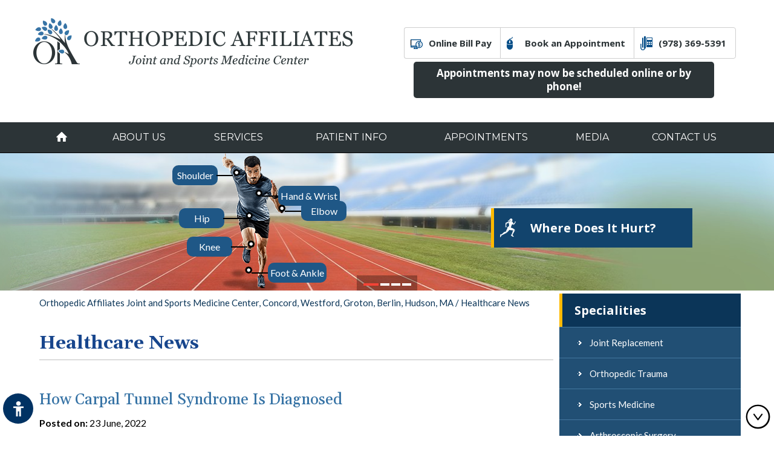

--- FILE ---
content_type: text/html; charset=UTF-8
request_url: https://www.orthoaffil.com/healthcare-news-pl942.html
body_size: 8089
content:
<!DOCTYPE html>
<html lang="en">
<head>
<title>Healthcare News</title>
<link rel="canonical" href="https://www.orthoaffil.com/healthcare-news-pl942.html">
<meta name="description" content="Healthcare News - Page 1">
<meta name="keywords" content="Healthcare News - Page 1">
<meta property="og:image" content="https://www.orthoaffil.com/images/news-articles-og.jpg" />
<meta http-equiv="Content-Type" content="text/html; charset=utf-8">
<meta content="SKYPE_TOOLBAR_PARSER_COMPATIBLE" name="SKYPE_TOOLBAR">
<meta name="viewport" content="width=device-width, initial-scale=1, minimum-scale=1, user-scalable=1">
<link rel="icon" href="https://www.orthoaffil.com/images/favicon.ico" type="image/x-icon">
<link href="https://www.orthoaffil.com/css/ypo-style.css" rel="stylesheet" media="all">
<link href="https://www.orthoaffil.com/css/style.css" rel="stylesheet" media="all">

<link rel="preconnect" href="https://fonts.googleapis.com" crossorigin="anonymous">
<link rel="preconnect" href="https://fonts.gstatic.com" crossorigin="anonymous">
<link rel="preload prefetch preconnect stylesheet" href="https://fonts.googleapis.com/css2?family=Gelasio:wght@400..700&family=Lato:wght@100;300;400;700;900&family=Montserrat:wght@100..900&family=Open+Sans:ital,wght@0,300..800;1,300..800&family=Roboto:wght@100..900&display=swap" as="font" type="text/css" media="all" fetchpriority="high">

<meta name="geo.region" content="US-MA">
<meta name="geo.placename" content="Concord">
<meta name="geo.position" content="42.460787;-71.385267">
<meta name="ICBM" content="42.460787, -71.385267">


<meta name="geo.region" content="US-MA">
<meta name="geo.placename" content="Westford">
<meta name="geo.position" content="42.570629;-71.417413">
<meta name="ICBM" content="42.570629, -71.417413">

<script src="https://www.orthoaffil.com/js/jquery-3.3.1.min.js"></script>
<script src="https://www.orthoaffil.com/js/ypo-functions.js"></script>
<script>
$(document).ready(function(e) {
    $('body').ypoPlugin({
		scroller: true,
		mobileWidth: false,
		mobileMenu: true,
		slideMenu: false,
		siteMap: true,
		country_code: ['+1'],
		show_country_code: false,
		phone_numbers: ["(978) 369-5391"],
		phone_info: ["Telephone Number of Orthopedic Affiliates Joint and Sports Medicine Center"],
		phone_link: ["https://www.orthoaffil.com/general-appointment-joint-sports-medicine-concord-westford-ma.html"],
		response_banner: false,
		swap_banner: false,
		accordion: true,
		stickyHeader:false,
		stickyHieght: 120,
		onView: false,
		onViewList: (''),
		parallaxEffect: false,
		disableMobileLink: $(''),
		accessibility: true,
		fontResize: true,
		fontResizeList: ('.head-links li, .menu li, #Years-serving-content p, .hm-ser-list li, .specialists-head, .specialists-list li, .sp-read-more, .news-title, .news-title span, .news-text p, .news-text a, .pat-res-list li, .pat-edu-vid a.videomore, .msgs li p, .testi-links a, .office-info p span, .office-info p, .pat-res-list li, .testi-head, .accessible_on .social-logo li, .quick-links-list li, .accessible_on #Footer .list-head, .accessible_on .info-links li, .copy-right, .accesibility-link, .sb-speci-list li, .sb-specialities-head, .sb-pat-res-list li, .textservloc, .text-center.textsize, .head-txt, .hm-icn, .dr-site-list, .footer-menu li, .info-links li'),
		removeElements: ('#Banner-Container,#Banner-Container-S,#Map-container'),
		removeId: ('#Slider1,#Slider2,#flexisel1'),
		removeChildId: (''),
		removeClass: ('table-cell rslides'),
		removeAttrClass: ('.table-div'),
		removeChildClass: ('')
	});
});
</script>

<!-- Google tag (gtag.js) -->
<script async src="https://www.googletagmanager.com/gtag/js?id=G-P2VN6D8R95"></script>
<script>
  window.dataLayer = window.dataLayer || [];
  function gtag(){dataLayer.push(arguments);}
  gtag('js', new Date());

  gtag('config', 'G-P2VN6D8R95');
</script>

<!-- Google Tag Manager -->
<script>(function(w,d,s,l,i){w[l]=w[l]||[];w[l].push({'gtm.start':
new Date().getTime(),event:'gtm.js'});var f=d.getElementsByTagName(s)[0],
j=d.createElement(s),dl=l!='dataLayer'?'&l='+l:'';j.async=true;j.src=
'https://www.googletagmanager.com/gtm.js?id='+i+dl;f.parentNode.insertBefore(j,f);
})(window,document,'script','dataLayer','GTM-WQRCW6T');</script>
<!-- End Google Tag Manager -->

<script>
$(document).ready(function () {
$('.home nav .dfw-skip a').attr('href','#Content');
});
</script>

<script type="application/ld+json">
{
"@context": "http://schema.org/",
"@type": "Review",
"itemReviewed":
{
"@type": "Physician",
"name": "Dr Donald Driscoll",
"image":"https://www.orthoaffil.com/images/office.jpg",
"priceRange":"0",
"address":
{
"@type": "PostalAddress",
"addressLocality": "Concord, MA 01742",
"addressRegion": "Concord, MA 01742",
"postalCode": "01742",
"streetAddress": "54 Baker Avenue Extension, Suite 200, Concord, MA 01742 ",
"telephone": "(978) 369-5391"
}
},
"author":
{
"@type": "Organization",
"name": "Orthopedic Affiliates Joint & Sports Medicine Center",
"url": "https://www.orthoaffil.com/",
"telephone": "(978) 369-5391"
},
"reviewRating":
{
"@type": "Rating",
"ratingValue": "4.8",
"bestRating": "5",
"worstRating": "3",
"description": " Orthopedic surgeons at Orthopedic Affiliates Joint & Sports Medicine Center in Concord, Westford, Groton, Berlin, Hudson, MA specializes in Shoulder surgery, hip surgery, knee surgery, foot surgery, ankle surgery, hand surgery, wrist surgery, elbow surgery, joint replacement, sports medicine and arthroscopic surgery "
},
"publisher":
{
"@type": "Organization",
"name": "Orthopedic Affiliates Joint & Sports Medicine Center",
"address":
{
"@type": "PostalAddress",
"addressLocality": "133 Littleton Road, Suite 104, Westford, MA 01886 ",
"postalCode": "Westford, MA 01886",
"streetAddress": "01886",
"url": "https://www.orthoaffil.com/",
"telephone": "(978) 369-5391"
}
}
}
</script>
<!-- Start cookies banner --><script defer src="https://ckm.yourpractice.online/1374weBp7f2hO0h/script.js" type="text/javascript"></script><!-- End cookies banner -->
</head>
<body>

<div id="Access-Container">
  <div id="Accessibility">
    <div class="dfw-off"><a href="?dfw=on" id="dfw-on" aria-label="Switch to Accessibility Site"></a><span class="adaClose">Hide</span></div>
    <div class="dfw-on">
      <ul class="table-div">
        <li class="table-cell access-links"><a href="?dfw=off" id="dfw-off" aria-label="Back to Main Site"><span></span>Back to Main Site</a> | <a href="https://www.orthoaffil.com/accessibility.html" aria-label="More information about accessibility" accesskey="k">Accessibility</a></li>
        <li class="table-cell access-settings">
          <div class="fontsize">Text Size: <span class="fontminus"><a href="javascript:void(0);" aria-label="Decrease Font Size">A</a></span><span class="fontreset"><a href="javascript:void(0);" aria-label="Make Font Reset">A</a></span><span class="fontplus"><a href="javascript:void(0);" aria-label="Increase Font Size">A</a></span></div>
          <div class="dfw-contrast">Contrast: <span class="dfw-colorMode" id="dfw-ColorMode"><a href="javascript:void(0);" class="dfw-active" aria-label="Normal Text">C</a></span> | <span class="dfw-contrastMode" id="dfw-ContrastMode"><a href="javascript:void(0);" aria-label="High Contrast Text">C</a></span></div>
        </li>
      </ul>
    </div>
  </div>
</div>
<div id="Container"> 
  <!-- Google Tag Manager (noscript) -->
<noscript><iframe src="https://www.googletagmanager.com/ns.html?id=GTM-WQRCW6T"
height="0" width="0" style="display:none;visibility:hidden"></iframe></noscript>
<!-- End Google Tag Manager (noscript) --> 

<header>
    <div class="dfw-skip"><a href="#Menu-Wrapper">Skip Header</a></div>
    <div id="Header">
        <div class="table-div header-grid">
            <div class="table-cell logo"><a href='https://www.orthoaffil.com/' aria-label="Orthopedic Affiliates Joint and Sports Medicine Center"><img alt="Orthopedic Affiliates Joint and Sports Medicine Center logo" src="https://www.orthoaffil.com/images/orthopedic-affiliates-joint-and-sports-medicine-center.png" /></a></div>
            <div class="table-cell contact-cell">
                <ul class="head-links">
					<!--<li><div id="cp24883af2e4"><div><div class='r-bg '><span class='r-fg r-fg-3'></span> <span class='r-fg r-fg-2'></span> <span class='r-fg r-fg-1'></span> <span class='r-fg r-fg-0'></span> </div><div class="cpwrap"><button type="button" class="hm-icn" onclick="location.href='https://pay.instamed.com/Form/PaymentPortal/Default?id=ORTHOAFFIL';" formtarget="_blank">Online Bill Pay</button></div><div class='r-bg '><span class='r-fg r-fg-0'></span> <span class='r-fg r-fg-1'></span> <span class='r-fg r-fg-2'></span> <span class='r-fg r-fg-3'></span> </div></div></div></li>-->
                   <!--<li class="hm-icn"><a href="https://pay.instamed.com/RMV031522_ORTHOAFFIL" target="_blank" rel="nofollow">Online Bill Pay</a></li>-->
                    
                    <li class="hm-icn"><a href="https://www.orthoaffil.com/bill-pay-joint-sports-medicine-concord-westford-ma.html">Online Bill Pay</a></li>
                    
                    <li class="hd-app"><a href="https://www.orthoaffil.com/online-appointment-joint-sports-medicine-concord-westford-ma.html">Book an Appointment</a></li>
                    <li class="hd-call">
                        <span class="tel1"></span>
					</li>
                </ul>
                <p class="head-txt">Appointments may now be scheduled online or by phone!</p>
            </div>

        </div>
    </div>
</header>
 
  
   
<nav id="Menu-Wrapper">
   <div id="Menu-Container" class="dfw-skip"><a href="#Content-Container">Skip Menu</a></div>
  <div id="Main-Menu">
    <ul class="menu">
      <li class="menu-home"><a href="https://www.orthoaffil.com/" accesskey="h">Home</a></li>
      <li class="menu-about"><a href="https://www.orthoaffil.com/about-us-joint-sports-medicine-concord-westford-ma.html" accesskey="u">About Us</a>
        <ul>
          <li><a href="https://www.orthoaffil.com/orthopedic-affiliates-joint-sports-medicine-concord-westford-ma.html">Orthopedic Affiliates</a></li>
          <li><a href="https://www.orthoaffil.com/our-providers-joint-sports-medicine-concord-westford-ma.html">Our Providers</a></li>
          <li><a href="https://www.orthoaffil.com/contact-us-joint-sports-medicine-concord-westford-ma.html">Practice Locations</a></li>
        </ul>
      </li>
      <li class="menu-services"><a href="https://www.orthoaffil.com/services-joint-sports-medicine-concord-westford-ma.html" accesskey="s">Services</a></li>
      <li class="menu-patient"><a href="https://www.orthoaffil.com/patient-info-joint-sports-medicine-concord-westford-ma.html" accesskey="i">Patient Info</a>
        <ul>
          <li><a href="https://www.orthoaffil.com/patient-education-videos-joint-sports-medicine-concord-westford-ma.html">Patient Education Videos</a></li>
          <li><a href="https://www.orthoaffil.com/shoulder-joint-sports-medicine-concord-westford-ma.html">Conditions &amp; Procedures</a>
            <ul>
              <li><a href="https://www.orthoaffil.com/shoulder-joint-sports-medicine-concord-westford-ma.html">Shoulder</a></li>
              <li><a href="https://www.orthoaffil.com/hand-and-wrist-joint-sports-medicine-concord-westford-ma.html">Hand &amp; Wrist</a></li>
              <li><a href="https://www.orthoaffil.com/elbow-joint-sports-medicine-concord-westford-ma.html">Elbow</a></li>
            <!--  <li><a href="spine-joint-sports-medicine-concord-westford-ma.html">Spine</a></li>-->
              <li><a href="https://www.orthoaffil.com/hip-joint-sports-medicine-concord-westford-ma.html">Hip</a></li>
              <li><a href="https://www.orthoaffil.com/knee-joint-sports-medicine-concord-westford-ma.html">Knee</a></li>
              <li><a href="https://www.orthoaffil.com/foot-and-ankle-joint-sports-medicine-concord-westford-ma.html">Foot &amp; Ankle</a></li>
            </ul>
          </li>
          <li><a href="https://www.orthoaffil.com/joint-diseases-joint-sports-medicine-concord-westford-ma.html">Joint Diseases</a></li>
          <li><a href="https://www.orthoaffil.com/total-joint-surgery-joint-sports-medicine-concord-westford-ma.html">Joint Replacement</a></li>
          
          <!--li><a href="general-joint-sports-medicine-concord-westford-ma.html">General Orthopedics Surgery</a></li-->
          
          <li><a href="https://www.orthoaffil.com/new-technology-joint-sports-medicine-concord-westford-ma.html">Computer-Assisted Surgery</a></li>
          <li><a href="https://www.orthoaffil.com/sports-medicine-joint-sports-medicine-concord-westford-ma.html">Sports Medicine</a></li>
          <li><a href="https://www.orthoaffil.com/rehabilitation-protocols-joint-sports-medicine-concord-westford-ma.html">Rehabilitation Protocols</a></li>
          <li><a href="https://www.orthoaffil.com/pre-post-op-instructions-joint-sports-medicine-concord-westford-ma.html">Pre/post-op Instructions</a></li>
          <li><a href="https://www.orthoaffil.com/your-first-visit-joint-sports-medicine-concord-westford-ma.html">Your First Visit</a></li>
          <li><a href="https://www.orthoaffil.com/patient-forms-joint-sports-medicine-concord-westford-ma.html">Patient Forms</a></li>
          <li><a href="https://www.orthoaffil.com/patient-testimonials-joint-sports-medicine-concord-westford-ma.html">Patient Testimonials</a></li>
          <li><a href="https://www.orthoaffil.com/useful-links-joint-sports-medicine-concord-westford-ma.html">Useful Links</a></li>
        </ul>
      </li>
      <li class="menu-appointment"><a href="https://www.orthoaffil.com/appointments-joint-sports-medicine-concord-westford-ma.html" accesskey="a">Appointments</a>
        <ul>
          <li><a href="https://www.orthoaffil.com/general-appointment-joint-sports-medicine-concord-westford-ma.html">General Appointment</a></li>
          <li><a href="https://www.orthoaffil.com/online-appointment-joint-sports-medicine-concord-westford-ma.html">Online Appointment</a></li>
        </ul>
      </li>
      <li class="menu-media"><a href="https://www.orthoaffil.com/in-the-news-joint-sports-medicine-concord-westford-ma.html" accesskey="n">Media</a>
      <ul>
          <li><a href="https://www.orthoaffil.com/healthcare-news-pl942.html">Healthcare News</a></li>
      </ul>
      </li>
      <li class="menu-contact"><a href="https://www.orthoaffil.com/contact-us-joint-sports-medicine-concord-westford-ma.html" accesskey="c">Contact Us</a></li>
    </ul>
    <div class="clear-float"></div>
  </div>
  <div id="Mobile-Menu">
    <div class="toggleMenu"><a href="javascript:void(0);">Menu<span></span></a></div>
    <div class="Wrapper"></div>
  </div>
</nav>

  <div id="Banner-Container-S" role="presentation"> 
    <div id="Banner">
    <ul class="rslides" id="Slider1">
        <li class="banner1">
            <div class="theme-L"></div>
            <div class="theme-R"></div>
            <div class="banner-content">
                <div class="ban1-con-inner"> <img alt="Where Does it hurt" src="https://www.orthoaffil.com/images/sub-wdh-man.png">
                    <ul class="ban-1-list">
                        <li class="ban-shoulder"> <a href="https://www.orthoaffil.com/shoulder-joint-sports-medicine-concord-westford-ma.html">
                                <p>Shoulder</p>
                            </a> </li>
                        <!-- <li class="ban-spine"> <a href="spine-joint-sports-medicine-concord-westford-ma.html">
              <p>Spine</p>
              </a> </li>-->
                        <li class="ban-hip"> <a href="https://www.orthoaffil.com/hip-joint-sports-medicine-concord-westford-ma.html">
                                <p>Hip</p>
                            </a> </li>
                        <li class="ban-knee"> <a href="https://www.orthoaffil.com/knee-joint-sports-medicine-concord-westford-ma.html">
                                <p>Knee</p>
                            </a> </li>
                        <li class="ban-hand"> <a href="https://www.orthoaffil.com/hand-and-wrist-joint-sports-medicine-concord-westford-ma.html">
                                <p>Hand &amp; Wrist</p>
                            </a> </li>
                        <li class="ban-elbow"> <a href="https://www.orthoaffil.com/elbow-joint-sports-medicine-concord-westford-ma.html">
                                <p>Elbow</p>
                            </a> </li>
                        <li class="ban-foot"> <a href="https://www.orthoaffil.com/foot-and-ankle-joint-sports-medicine-concord-westford-ma.html">
                                <p>Foot &amp; Ankle</p>
                            </a> </li>
                    </ul>
                </div>
            </div>
            <div class="ban1-head"> Where Does It Hurt? </div>
        </li>
        <li class="banner2">
            <div class="theme-L"></div>
            <div class="theme-R"></div>
            <div class="banner-content">
                <div class="ban2-con-inner">
                    <div class="ban2-head"> Our Specialities </div>
                    <ul class="ban-2-list">
                        <li> <a href="https://www.orthoaffil.com/total-joint-surgery-joint-sports-medicine-concord-westford-ma.html">Joint Replacement</a> </li>
                        <!--li>
							<a href="general-joint-sports-medicine-concord-westford-ma.html">General Orthopedics Surgery</a>
						</li-->
                        <li> <a href="https://www.orthoaffil.com/sports-medicine-joint-sports-medicine-concord-westford-ma.html">Orthopedic Trauma</a> </li>
                        <li> <a href="https://www.orthoaffil.com/new-technology-joint-sports-medicine-concord-westford-ma.html">Computer-Assisted Surgery</a> </li>
                        <li> <a href="https://www.orthoaffil.com/sports-medicine-joint-sports-medicine-concord-westford-ma.html">Sports Medicine</a> </li>
                        <!--<li> <a href="spine-joint-sports-medicine-concord-westford-ma.html">Spine</a> </li>-->
                        <li> <a href="https://www.orthoaffil.com/arthroscopic-surgery-joint-sports-medicine-concord-westford-ma.html">Arthroscopic Surgery</a> </li>
                    </ul>
                </div>
                <ul>
                </ul>
            </div>
        </li>
        <li class="banner3">
            <div class="theme-L"></div>
            <div class="theme-R"></div>
            <div class="banner-content">
                <ul class="ban-3-list">
                    <li> <a href="https://www.orthoaffil.com/donald-a-driscoll-jr-md-joint-sports-medicine-concord-westford-ma.html"><img alt="Donald Driscoll, MD" src="https://www.orthoaffil.com/images/donald-driscoll-md-s.jpg"><span>Donald Driscoll, MD</span></a> </li>
                    <!--<li> <a href="john-j-mcInnis-md-joint-sports-medicine-concord-westford-ma.html"><img alt="John McInnis, MD" src="images/john-mcinnis-md-s.jpg"><span>John McInnis, MD</span></a> </li>-->
                    <li> <a href="https://www.orthoaffil.com/paul-re-md-joint-sports-medicine-concord-westford-ma.html"><img alt="Paul Re, MD" src="https://www.orthoaffil.com/images/paul-re-md-s.jpg"><span>Paul Re, MD</span></a> </li>
                    <li> <a href="https://www.orthoaffil.com/dean-c-howard-md-joint-sports-medicine-concord-westford-ma.html"><img alt="Dean C. Howard, MD" src="https://www.orthoaffil.com/images/dean-c-howard-md-s.jpg"><span>Dean C. Howard, MD</span></a> </li>
                    <li> <a href="https://www.orthoaffil.com/john-cahoy-md-phd-joint-sports-medicine-concord-westford-ma.html"><img alt="John Cahoy, MD, PhD" src="https://www.orthoaffil.com/images/john-cahoy-md-phd-s.jpg"><span>John Cahoy, MD, PhD</span></a> </li>
                    <li> <a href="https://www.orthoaffil.com/peter-kok-md-joint-sports-medicine-concord-westford-ma.html"><img alt="Peter Kok, MD" src="https://www.orthoaffil.com/images/dr-peter-kok-s.jpg"><span>Peter Kok, MD</span></a> </li>
                    <li> <a href="https://www.orthoaffil.com/matthew-sloan-md-ms-joint-sports-medicine-concord-westford-ma.html"><img alt="Matthew Sloan, MD" src="https://www.orthoaffil.com/images/matthew-sloan-h.jpg"><span>Matthew Sloan, MD, MS</span></a> </li>

                    <li> <a href="https://www.orthoaffil.com/garrett-melick-dpm-joint-sports-medicine-concord-westford-ma.html"><img alt="Garrett Melick, DPM" src="https://www.orthoaffil.com/images/garrett-melick-dpm-h.jpg"><span>Garrett Melick, DPM
                            </span></a> </li>

                    <li> <a href="https://www.orthoaffil.com/christopher-baker-md-joint-sports-medicine-concord-westford-ma.html"><img alt="Christopher Baker, MD" src="https://www.orthoaffil.com/images/christopher-baker-b.jpg"><span>Christopher Baker, MD</span></a> </li>
                    
                     <li> <a href="https://www.orthoaffil.com/christopher-worgul-md-joint-sports-medicine-concord-westford-ma.html"><img alt="Christopher Worgul, MD" src="https://www.orthoaffil.com/images/christopher-worgul-h.jpg"><span>Christopher Worgul, MD</span></a> </li>
                     
                     
                     <li> <a href="https://www.orthoaffil.com/zina-modelmd-joint-sports-medicine-concord-westford-ma.html"><img alt="Zina Model, MD" src="https://www.orthoaffil.com/images/zina-model-th-img.jpg"><span>Zina Model, MD</span></a> </li>

                    <!--  <li> <a href="gregory-d-catalano-dpm-joint-sports-medicine-concord-westford-ma.html"><img alt="Gregory D. Catalano, DPM" src="images/gregory-d-catalano-s.jpg"><span>Gregory D. Catalano, DPM</span></a> </li>-->
                </ul>
            </div>
            <div class="ban3-head"> <a href="https://www.orthoaffil.com/our-providers-joint-sports-medicine-concord-westford-ma.html">Our Providers</a> </div>
        </li>
        <li class="banner4">
            <div class="theme-L"></div>
            <div class="theme-R"></div>
            <div class="banner-content">
                <div class="ban4-con-inner">
                    <div class="ban4-head"> Education &amp; Training </div>
                    <ul class="ban-4-list">
                        <li class="ban-rehab"> <a href="https://www.orthoaffil.com/rehabilitation-protocols-joint-sports-medicine-concord-westford-ma.html">Rehabilitation<br>
                                Protocols</a> </li>
                        <li class="ban-post-op"> <a href="https://www.orthoaffil.com/pre-post-op-instructions-joint-sports-medicine-concord-westford-ma.html">Pre/post-Op<br>
                                Instructions</a> </li>
                        <li class="ban-edu-vid"> <a href="https://www.orthoaffil.com/patient-education-videos-joint-sports-medicine-concord-westford-ma.html">Educational<br>
                                Videos</a> </li>
                    </ul>
                </div>
            </div>
        </li>
    </ul>
    <div class="Banner-Tabs-S">
        <ul>
            <li><a href="javascript:void(0);"><span class="nodisplay">01</span></a></li>
            <li><a href="javascript:void(0);"><span class="nodisplay">02</span></a></li>
            <li><a href="javascript:void(0);"><span class="nodisplay">03</span></a></li>
            <li><a href="javascript:void(0);"><span class="nodisplay">04</span></a></li>
        </ul>
    </div>
</div>
 
  </div>
  <div id="Content-Container">
    <div class="dfw-skip"><a href="#Sidebar">Skip Content</a></div>
    <div id="Content-Main">
      <div class="table-div">
        <div id="Content" class="table-cell">
          <div class="navigation"><a href="https://www.orthoaffil.com/">Orthopedic Affiliates Joint and Sports Medicine Center, Concord, Westford, Groton, Berlin, Hudson, MA</a> / Healthcare News</div>
          <article class="textMain ypocms">
            <h1>Healthcare News</h1>
            <p class="blogMain"><ul class="pagelet-posts pagelet_942"><li class="pagelet-post-31262"><h3 class="post-title"><a href="/healthcare-news-pl942/how-carpal-tunnel-syndrome-is-diagnosed-p31262.html">How Carpal Tunnel Syndrome Is Diagnosed</a></h3><div class="post-meta-entry"><span class="meta-date"><strong>Posted on:</strong> 23 June, 2022</span></div><p class="post-excerpt">If you have carpal tunnel syndrome (CTS), then you may understand how the symptoms can affect your everyday work and recreational activities. The pain, tingling, and weakness in your hand or fingers may keep you from typing on your computer, writing, or holding items. And one of the most challenging characteristics of carpal tunnel syndrome: getting an accurate diagnosis.</p><p class="read-more"><a title="Read more about How Carpal Tunnel Syndrome Is Diagnosed" href="/healthcare-news-pl942/how-carpal-tunnel-syndrome-is-diagnosed-p31262.html"><span class="read-more-icon read-more-icon-31262"></span>Read more</a></p></li><li class="pagelet-post-31261"><h3 class="post-title"><a href="/healthcare-news-pl942/why-your-feet-hurt-when-you-wake-up-in-the-morning-p31261.html">Why Your Feet Hurt When You Wake Up in the Morning</a></h3><div class="post-meta-entry"><span class="meta-date"><strong>Posted on:</strong> 23 June, 2022</span></div><p class="post-excerpt">It might be a sharp, stinging pain that runs along the bottom of your foot. Or maybe your heels feel tight or the top of your feet throb when you wake up. If your feet hurt in the morning, you may be wondering if you’re just getting up on the wrong side of the bed or if it’s something to be worried about.</p><p class="read-more"><a title="Read more about Why Your Feet Hurt When You Wake Up in the Morning" href="/healthcare-news-pl942/why-your-feet-hurt-when-you-wake-up-in-the-morning-p31261.html"><span class="read-more-icon read-more-icon-31261"></span>Read more</a></p></li><li class="pagelet-post-31259"><h3 class="post-title"><a href="/healthcare-news-pl942/how-to-thaw-a-frozen-shoulder-p31259.html">How to thaw a frozen shoulder</a></h3><div class="post-meta-entry"><span class="meta-date"><strong>Posted on:</strong> 23 June, 2022</span></div><p class="post-excerpt">Frozen shoulder, or adhesive capsulitis, occurs when inflammation and scar tissue invade the shoulder joint. It can start with inflammation of the joint that leads to scarring, or in some cases the scarring happens with little inflammation.</p><p class="read-more"><a title="Read more about How to thaw a frozen shoulder" href="/healthcare-news-pl942/how-to-thaw-a-frozen-shoulder-p31259.html"><span class="read-more-icon read-more-icon-31259"></span>Read more</a></p></li><li class="pagelet-post-30332"><h3 class="post-title"><a href="/healthcare-news-pl942/4-common-conditions-that-affect-your-toes-p30332.html">4 Common Conditions That Affect Your Toes</a></h3><div class="post-meta-entry"><span class="meta-date"><strong>Posted on:</strong> 09 May, 2022</span></div><p class="post-excerpt">Common toe problems, including bunions, tailor's bunion (or bunionette), hammertoes, and hallux limitus, can be caused by abnormal foot anatomy and function as well as too-small footwear.</p><p class="read-more"><a title="Read more about 4 Common Conditions That Affect Your Toes" href="/healthcare-news-pl942/4-common-conditions-that-affect-your-toes-p30332.html"><span class="read-more-icon read-more-icon-30332"></span>Read more</a></p></li><li class="pagelet-post-30330"><h3 class="post-title"><a href="/healthcare-news-pl942/exercising-with-knee-pain-dos-and-donts-p30330.html">Exercising With Knee Pain: Do's and Don'ts</a></h3><div class="post-meta-entry"><span class="meta-date"><strong>Posted on:</strong> 09 May, 2022</span></div><p class="post-excerpt">Plenty of studies show the enormous benefits of regular exercise on knee health and the protective advantages it can offer in keeping the structures, tissues and ligaments of the knee protected from damage now, and later in life. As long as you clear it with your physician first, you might be surprised at the knee pain relief and active lifestyle benefits that can come with introducing exercise into your daily routine.</p><p class="read-more"><a title="Read more about Exercising With Knee Pain: Do's and Don'ts" href="/healthcare-news-pl942/exercising-with-knee-pain-dos-and-donts-p30330.html"><span class="read-more-icon read-more-icon-30330"></span>Read more</a></p></li></ul><div class='pagelet-pagination'><font class="text1">Pages</font> <font class="hrefpagination"><b>[1]</b></font> <a href="/healthcare-news-pl942-2.html" class="bottomlink" title="Page 2">2</a> <a href="/healthcare-news-pl942-3.html" class="bottomlink" title="Page 3">3</a> <a href="/healthcare-news-pl942-4.html" class="bottomlink" title="Page 4">4</a> <a href="/healthcare-news-pl942-5.html" class="bottomlink" title="Page 5">5</a> <font class="text1"> of 5 </font>  | <a href="/healthcare-news-pl942-2.html"  class="bottomlink" title="Next Page"> <font class="hrefpagination"> Next</font></a> |  <a href="/healthcare-news-pl942-5.html" class="bottomlink" title="Last Page" class="hrefpagination"><font class="hrefpagination">Last</font></a>  </div></p>
          </article>
        </div>
        <aside id="Sidebar" class="table-cell">
  <div class="dfw-skip"><a href="#Credits-container">Skip Sidebar</a></div>
  <div class="sb-specialities">
    <div class="sb-specialities-head"> Specialities </div>
    <ul class="sb-speci-list">
      <li><a href="https://www.orthoaffil.com/total-joint-surgery-joint-sports-medicine-concord-westford-ma.html">Joint Replacement</a></li>
      <li><a href="https://www.orthoaffil.com/sports-medicine-joint-sports-medicine-concord-westford-ma.html">Orthopedic Trauma</a></li>
      <li><a href="https://www.orthoaffil.com/sports-medicine-joint-sports-medicine-concord-westford-ma.html">Sports Medicine</a></li>
      <li><a href="https://www.orthoaffil.com/arthroscopic-surgery-joint-sports-medicine-concord-westford-ma.html">Arthroscopic Surgery</a></li>
      
      <!--li><a href="general-joint-sports-medicine-concord-westford-ma.html">General Orthopedics Surgery</a></li-->
      
      <li><a href="https://www.orthoaffil.com/new-technology-joint-sports-medicine-concord-westford-ma.html">Computer-Assisted Surgery</a></li>
     <!-- <li><a href="spine-joint-sports-medicine-concord-westford-ma.html">Spine</a></li>-->
    </ul>
  </div>
  <ul class="sb-news-list">
    <li class="sb-news"><a href="https://www.orthoaffil.com/in-the-news-joint-sports-medicine-concord-westford-ma.html">In The News</a></li>
    <li class="sb-whats-new"><a href="orthopedic-affiliates-joint-sports-medicine-concord-westford-ma.html#Whatnew">What's New</a></li>
  </ul>
  <div class="sb-pat-res">
    <div class="sb-pat-res-head">Patient Resources</div>
    <ul class="sb-pat-res-list">
      <li class="sb-first-visit"><a href="https://www.orthoaffil.com/your-first-visit-joint-sports-medicine-concord-westford-ma.html">Your First Visit</a></li>
      <li class="sb-pat-forms"><a href="https://www.orthoaffil.com/patient-forms-joint-sports-medicine-concord-westford-ma.html">Patient Forms</a></li>
      <li class="sb-ins-info"><a href="your-first-visit-joint-sports-medicine-concord-westford-ma.html#Insurance">Insurance Info</a></li>
      <li class="sb-loc"><a href="https://www.orthoaffil.com/contact-us-joint-sports-medicine-concord-westford-ma.html">Practice Locations</a></li>
    </ul>
  </div>
  <div class="sb-edu-vid"><a href="https://www.orthoaffil.com/patient-education-videos-joint-sports-medicine-concord-westford-ma.html"> <img src="https://www.orthoaffil.com/images/sb-edu-vid.jpg" alt="Educational Videos"> <span>Educational Videos</span></a></div>
  <div class="sb-pat-reviews"><a href="https://www.orthoaffil.com/patient-testimonials-joint-sports-medicine-concord-westford-ma.html">Patient Testimonials</a></div>
  <div class="office-info">
    <div>
      <div class="social-logo">
        <ul>
          <li class="facebook"><a href="https://www.facebook.com/OrthopedicAffiliates" target="_blank" rel="nofollow" aria-label="Follow Orthopedic Affiliates Joint and Sports Medicine Center on Facebook"><span class="nodisplay">Facebook</span></a></li>
          <li class="youtube"><a href="https://www.youtube.com/channel/UCK0zz0bQNbNumuEhaMxuzBA" target="_blank" rel="nofollow" aria-label="Subscribe Orthopedic Affiliates Joint and Sports Medicine Center on YouTube"><span class="nodisplay">YouTube</span></a></li>
          <!--<li class="linkedin"><a href="https://www.linkedin.com/" target="_blank" rel="nofollow" aria-label="Follow Orthopedic Affiliates Joint and Sports Medicine Center on LinkedIn"><span class="nodisplay">LinkedIn</span></a></li>
          -->
          <!--li class="googleplus"><a href="https://plus.google.com/" target="_blank" rel="nofollow" aria-label="Follow Us on Google Plus"></a></li-->
          
          <li class="twitter"><a href="https://twitter.com/OrthoAffiliate" target="_blank" rel="nofollow" aria-label="Follow Orthopedic Affiliates Joint and Sports Medicine Center on Twitter"><span class="nodisplay">Twitter</span></a></li>
        </ul>
      </div>
      <div class="office-head"> <span></span> <a href="https://www.orthoaffil.com/contact-us-joint-sports-medicine-concord-westford-ma.html">Office Hours</a> </div>
      <p class="office1"><a href="https://www.orthoaffil.com/contact-us-joint-sports-medicine-concord-westford-ma.html">Emerson Hospital Center for Specialty Care</a> <span>8:00am – 5:00pm Monday – Friday</span></p>
      <p><a href="https://www.orthoaffil.com/contact-us-joint-sports-medicine-concord-westford-ma.html">Emerson Hospital Health Center</a> <span>8:00am – 5:00pm  Monday – Friday</span></p>
    </div>
  </div>
</aside>
 
      </div>
    </div>
  </div>
  <footer>
   
	<div id="Credits-container">
	 <div class="dfw-skip"><a href="#Footer-Container">Skip Credibility logo</a></div>
		<div id="Credits-content">
			<ul id="flexisel1">
				<li>
					<a href="https://www.aaos.org/Default.aspx?ssopc=1" target="_blank" rel="nofollow" aria-label="American Academy of Orthopaedic Surgeons"><img alt="American Academy of Orthopaedic Surgeons" src="https://www.orthoaffil.com/images/cr-aaos.jpg"></a>
				</li>
				<li>
					<a href="http://www.aahks.org/" target="_blank" rel="nofollow" aria-label="American Association of Hip and Knee Surgeons"><img alt="American Association of Hip and Knee Surgeons" src="https://www.orthoaffil.com/images/cr-aahks.jpg"></a>
				</li>
				<li>
					<a href="https://www.aana.org/aanaimis/" target="_blank" rel="nofollow" aria-label="Arthroscopy association of North America"><img alt="Arthroscopy association of North America" src="https://www.orthoaffil.com/images/cr-aana.jpg"></a>
				</li>
				<li>
					<a href="https://www.abos.org/" target="_blank" rel="nofollow" aria-label="The American Board of Orthopaedic Surgery"><img alt="The American Board of Orthopaedic Surgery" src="https://www.orthoaffil.com/images/cr-american-orthopaedic-surgery.jpg"></a>
				</li>
				<li>
					<a href="https://www.acsm.org/" target="_blank" rel="nofollow" aria-label="American college of Sports Medicine"><img alt="American college of Sports Medicine" src="https://www.orthoaffil.com/images/cr-american-college-of-sports-medicine.jpg"></a>
				</li>

				<li>
					<a href="https://www.aofas.org/" target="_blank" rel="nofollow" aria-label="American Orthopaedic Foot & Ankle Society"><img alt="American Orthopaedic Foot & Ankle Society" src="https://www.orthoaffil.com/images/aofas-img.jpg"></a>
				</li>
			</ul>
		</div>
	</div>
	<div id="Footer-Container">
	 <div class="dfw-skip"><a href="#Header">Skip Footer</a></div>
		<div id="Footer">
			<div class="footer-head">
				Quick Links
			</div>
			<ul class="quick-links-list">
				<li>
					<a href="https://www.orthoaffil.com/online-appointment-joint-sports-medicine-concord-westford-ma.html">Urgent Appointments</a>
				</li>
				<li>
					<a href="https://www.orthoaffil.com/for-referrers-joint-sports-medicine-concord-westford-ma.html">For Referrers</a>
				</li>
				<li>
					<a href="https://www.orthoaffil.com/patient-education-videos-joint-sports-medicine-concord-westford-ma.html">Patient Education Videos</a>
				</li>
				<li>
					<a href="https://www.orthoaffil.com/preparing-for-surgery-joint-sports-medicine-concord-westford-ma.html">Preparing for Surgery</a>
				</li>
				<li>
					<a href="https://www.orthoaffil.com/pre-post-op-instructions-joint-sports-medicine-concord-westford-ma.html">Post Operative Care</a>
				</li>
			</ul>
			<div class="table-div footer-grid">
				<div class="footer-menu table-cell">
					<div class="list-head">
						Menu
					</div>
					<ul>
						<li>
							<a href="https://www.orthoaffil.com/">Home</a>
						</li>
						<li>
							<a href="https://www.orthoaffil.com/about-us-joint-sports-medicine-concord-westford-ma.html">About Us</a>
						</li>
						<li>
							<a href="https://www.orthoaffil.com/services-joint-sports-medicine-concord-westford-ma.html">Services</a>
						</li>
						<li>
							<a href="https://www.orthoaffil.com/patient-info-joint-sports-medicine-concord-westford-ma.html">Patient Info</a>
						</li>
						<li>
							<a href="https://www.orthoaffil.com/appointments-joint-sports-medicine-concord-westford-ma.html">Appointments</a>
						</li>
						<li>
							<a href="https://www.orthoaffil.com/in-the-news-joint-sports-medicine-concord-westford-ma.html">Media</a>
						</li>
					</ul>
				</div>
				<div class="info-links table-cell">
					<div class="list-head">
						Info Links
					</div>
					<ul>
						<li>
							<a href="https://www.orthoaffil.com/feedback-joint-sports-medicine-concord-westford-ma.html">Feedback</a>
						</li>
						<li>
							<a href="https://www.orthoaffil.com/disclaimer-joint-sports-medicine-concord-westford-ma.html">Disclaimer</a>
						</li>
						<li>
							<a href="https://www.orthoaffil.com/privacy-joint-sports-medicine-concord-westford-ma.html">Privacy Policy</a>
						</li>
						<li>
							<a href="tell-a-friend-joint-sports-medicine-concord-westford-ma.html">Tell a Friend</a>
						</li>
						<li>
							<a href="https://www.orthoaffil.com/sitemap-joint-sports-medicine-concord-westford-ma.html">Sitemap</a>
						</li>
						<li>
							<a href="https://www.orthoaffil.com/contact-us-joint-sports-medicine-concord-westford-ma.html">Contact</a>
						</li>
					</ul>
				</div>
				 <div class="social-logo" style="margin-top:2px;">
					    <div class="list-head">Follow Us</div>

                <ul>
                  <li class="facebook"> <a aria-label="Follow Orthopedic Affiliates Joint and Sports Medicine Center on Facebook" href="https://www.facebook.com/OrthopedicAffiliates" rel="nofollow" target="_blank"><span class="nodisplay">Facebook</span></a> </li>
                  <li class="youtube"> <a aria-label="Subscribe Orthopedic Affiliates Joint and Sports Medicine Center on YouTube" href="https://www.youtube.com/channel/UCK0zz0bQNbNumuEhaMxuzBA" rel="nofollow" target="_blank"><span class="nodisplay">YouTube</span></a> </li>
                <!--  <li class="linkedin"> <a aria-label="Follow Orthopedic Affiliates Joint and Sports Medicine Center on LinkedIn" href="https://www.linkedin.com/" rel="nofollow" target="_blank"><span class="nodisplay">LinkedIn</span></a> </li>
                  -->
                  <!--li class="googleplus">

											<a aria-label="Follow Orthopedic Affiliates Joint and Sports Medicine Center on Google Plus" href="https://plus.google.com/" rel="nofollow" target="_blank"><span class="nodisplay">Google Plus</span></a>

										</li-->
                  
                  <li class="twitter"> <a aria-label="Follow Orthopedic Affiliates Joint and Sports Medicine Center on Twitter" href="https://twitter.com/OrthoAffiliate" rel="nofollow" target="_blank"><span class="nodisplay">Twitter</span></a> </li>
                </ul>
              </div>
				<div class="copy-rights table-cell">
					<a class="accesibility-link" href="https://www.orthoaffil.com/accessibility-statement.php">Accessibility Statement</a>
					<p class="copy-right">&copy; <a href="https://goo.gl/maps/DRBGXa4FdcvoQ6Wp6" target="_blank">Orthopedic Affiliates Joint & Sports Medicine Center, Concord, Westford, Groton, Hudson, MA</a></p>
                    <p class="dr-site-list"><a href="https://www.orthoaffil.com/donald-a-driscoll-jr-md-joint-sports-medicine-concord-westford-ma.html">Donald Driscoll, MD</a> | <!--<a href="john-j-mcInnis-md-joint-sports-medicine-concord-westford-ma.html">John McInnis, MD</a> |--> <a href="https://www.paulremd.com/" target="_blank">Paul Re, MD</a> | <a href="https://www.orthoaffil.com/dean-c-howard-md-joint-sports-medicine-concord-westford-ma.html">Dean C. Howard, MD</a> | <a href="https://www.orthoaffil.com/john-cahoy-md-phd-joint-sports-medicine-concord-westford-ma.html">John Cahoy, MD, PhD</a> | <a href="https://www.orthoaffil.com/peter-kok-md-joint-sports-medicine-concord-westford-ma.html">Peter Kok, MD</a> | <a href="https://www.orthoaffil.com/matthew-sloan-md-ms-joint-sports-medicine-concord-westford-ma.html">Matthew Sloan, MD, MS</a> |  <a href="https://www.orthoaffil.com/garrett-melick-dpm-joint-sports-medicine-concord-westford-ma.html">Garrett Melick, DPM</a></p>
					
					<div class="ypo-logo">
						<a href="https://www.yourpracticeonline.net/" target="_blank"><img alt="Your Practice Online" src="https://www.orthoaffil.com/images/ypo-logo.png"></a>
					</div>
				</div>
			</div>
		</div>
	</div>
</footer> 
</div>
<script src="https://www.orthoaffil.com/js/responsiveslides.js"></script>
<script src="https://www.orthoaffil.com/js/jquery.flexisel.js"></script>
<script src="https://www.orthoaffil.com/js/functions.js"></script>
<script src="https://www.orthoaffil.com/js/html5.js"></script>
<script src="https://www.ypo.education/js/jsembedcode.js"></script>
<script>var cpiic = 'MTM0MzI5Ng==';</script>
</body>
</html>

--- FILE ---
content_type: text/css
request_url: https://www.orthoaffil.com/css/style.css
body_size: 13113
content:
@font-face {
    font-family: 'fontello';
    src: url('fonts/fontello.eot?63147624');
    src: url('fonts/fontello.eot?63147624#iefix') format('embedded-opentype'), url('fonts/fontello.woff2?63147624') format('woff2'), url('fonts/fontello.woff?63147624') format('woff'), url('fonts/fontello.ttf?63147624') format('truetype'), url('fonts/fontello.svg?63147624#fontello') format('svg');
    font-weight: normal;
    font-style: normal;
}

/* ---------- Theme CSS ---------- */

#Map-Container,
#Years-serving-container,
#Our-specialists-container,
#News-container,
#Pat-resources-container,
#Pat-review-container,
#Map-container,
#Queries-container,
#Credits-container {
    width: 100%;
    margin: 0px;
    padding: 0px;
    position: relative;
}

#Accessibility,
#Header,
#Banner,
#Content-Main,
#Footer,
#Main-Menu,
#Mobile-Menu,
#Service,
#Credibility,
#Years-serving-content,
#Our-specilists-content,
#News-content,
#Pat-resources-content,
#Pat-review-content,
#Map-content,
#Queries-content,
#Credits-content {
    max-width: 1170px;
    min-width: 300px;
    margin: 0px auto;
    padding: 0px;
    position: relative;
}

a {
    color: inherit;
}
.twitter a{
	background: url(/images/twitter-icon.png) no-repeat center center !important;
	height: 30px;
}

/* Header CSS */

#Header {
    padding: 30px 0;
}

.contact-cell {
    text-align: right;
    vertical-align: middle;
    padding: 10px;
}

.head-links li {
    display: inline-block;
    vertical-align: top;
    font: 700 15px/20px "Open Sans", serif;
    margin: 5px -2px;
}

.head-links li a {
    display: block;
    padding: 15px 15px 15px 40px;
    color: #2c3437;
    border: 1px solid #cfcfcf;
}

.hm-icn a {
    background: url(../images/hm-icn.png) no-repeat 10px 19px;
    border-radius: 4px 0px 0px 4px;
    border-right: none !important;
    background-color: #fff;
    color: #000;
    padding: 15px 15px 15px 40px;
    text-decoration: none;
    display: block;
    vertical-align: top;
    font: 700 15px/20px "Open Sans", serif;
    border: 1px solid #cfcfcf;
    cursor: pointer;
}

.hm-icn:hover {
    background-color: #ffba00;
}

.hd-app a {
    background: url(../images/head-book-app.png)no-repeat 10px center;
    /* border-radius: 4px 0 0 4px; */
    border-right: none !important;
}

.hd-call a {
    background: url(../images/head-call.png)no-repeat 10px center;
    border-radius: 0 4px 4px 0;
}

.head-links li a:hover {
    background-color: #ffba00;
    border-color: #ffba00
}


/* Menu CSS */

.menu:after {
    content: '';
    display: block;
    clear: both;
}

nav {
    background: #2c3437;
    border-bottom: 1px solid #000;
}

#Mobile-Menu {
    background: #2c3437;
}

.toggleMenu a {
    border: none;
}

.menu li {
    height: 50px;
    color: #fff;
    font: 400 16px/26px "Montserrat", serif;
    text-transform: uppercase;
}

.menu li a {
    padding: 12px 0px;
}

.menu > li > a:hover:before {
    content: '';
    position: absolute;
    left: 0;
    right: 0;
    margin: auto;
    height: 5px;
    width: 75px;
    bottom: 0;
    background: #ffba00;
}

.menu ul {
    padding: 2px 5px 5px 5px;
}

.menu li li {
    background: #0f416c;
    width: 270px;
    border-bottom: 1px solid #236ca9;
    letter-spacing: 0.5px;
}

.menu li li a {
    border-left: 8px solid transparent;
}

.menu li li:hover a {
    background: #ffba00;
    border-left: 8px solid #236ca9;
    color: #000;
}

.menu li li:hover li a {
    background: #0f416c;
    color: #fff;
    border-left: none;
}

.menu li li li:hover a {
    background: #ffba00;
    border-left: 8px solid #236ca9;
    color: #000;
}

.menu-home {
    width: 8%;
}

.menu-about {
    width: 14%;
}

.menu-services {
    width: 14%;
}

.menu-patient {
    width: 18%;
}

.menu-patient ul li {
    width: 350px;
}

.menu-patient ul li li {
    width: 200px;
}

.menu-appointment {
    width: 20%;
}

.menu-media {
    width: 10%;
}

.menu-contact {
    width: 16%;
}

.menu-home:before {
    content: '\e800';
    color: #fff;
    font-family: 'fontello';
    position: absolute;
    left: 0;
    right: 0;
    font-size: 20px;
    margin: auto;
    top: 11px;
    z-index: 9;
}

.menu-home a {
    text-indent: -9999px;
    z-index: 9;
    position: relative;
}


/* Home Banner CSS */

.rslides:after {
    content: '';
    clear: both;
    display: block;
}

#Banner-Container #Banner {
    height: 474px;
}

#Banner-Container #Banner li {
    position: relative;
}

#Banner-Container .banner1 {
    background: url(../images/hm-ban-1.jpg) no-repeat center top;
}

#Banner-Container .banner1 .theme-L {
    background: url(../images/hm-ban-1-l.jpg) no-repeat right top;
}

#Banner-Container .banner1 .theme-R {
    background: url(../images/hm-ban-1-r.jpg) no-repeat left top;
}

#Banner-Container .banner2 {
    background: url(../images/hm-ban-2.jpg) no-repeat center top;
}

#Banner-Container .banner2 .theme-L {
    background: url(../images/hm-ban-2-l.jpg) no-repeat right top;
}

#Banner-Container .banner2 .theme-R {
    background: url(../images/hm-ban-2-r.jpg) no-repeat left top;
}

#Banner-Container .banner3 {
    background: url(../images/hm-ban-3.jpg) no-repeat center top;
}

#Banner-Container .banner3 .theme-L {
    background: url(../images/hm-ban-3-l.jpg) no-repeat right top;
}

#Banner-Container .banner3 .theme-R {
    background: url(../images/hm-ban-3-r.jpg) no-repeat left top;
}

#Banner-Container .banner4 {
    background: url(../images/hm-ban-4.jpg) no-repeat center top;
}

#Banner-Container .banner4 .theme-L {
    background: url(../images/hm-ban-4-l.jpg) no-repeat right top;
}

#Banner-Container .banner4 .theme-R {
    background: url(../images/hm-ban-4-r.jpg) no-repeat left top;
}


/* Banner Content CSS */

#Banner-Container .banner-content {
    position: absolute;
    left: 0;
    top: 10px;
    width: 62%;
    padding: 0 0 0 15px;
}


/*-----------ban1---------*/

.ban1-con-inner {
    text-align: center;
    position: relative;
}

#Banner-Container #Banner .banner-content .ban-1-list li {
    position: absolute;
    font: 400 14px/20px "Montserrat", serif;
    background: #1f5786;
    border-radius: 22px;
    min-width: 75px;
    color: #fff;
}

#Banner-Container #Banner .banner-content .ban-1-list li:hover {
    background: #2c3437;
}

.ban-1-list li a {
    display: block;
    padding: 6px 0;
}

.ban-1-list li p {
    position: relative;
    padding: 0 20px
}

.ban-1-list li p:after {
    content: '';
    display: block;
    height: 20px;
    width: 20px;
    background: url(../images/wdc-point.png)no-repeat center center;
    position: absolute;
    right: -68px;
    top: 0px;
}

.ban-1-list li:hover p:after {
    width: 52px;
    height: 52px;
    top: -10px;
    right: -80px
}

.ban-1-list li p:before {
    content: '';
    display: block;
    width: 50px;
    height: 0;
    border: 1px solid #000;
    position: absolute;
    top: 0;
    bottom: 0;
    margin: auto 0;
    right: -50px;
}

#Banner .ban-shoulder {
    left: 150px;
    top: 39px;
}

#Banner .ban-shoulder:hover p:after {
    background: url(../images/wdc-shoulder.png)no-repeat center center;
}

#Banner .ban-spine {
    left: 214px;
    top: 130px;
}

#Banner .ban-spine:hover p:after {
    background: url(../images/wdc-spine.png)no-repeat center center;
}

#Banner .ban-hip {
    left: 210px;
    top: 188px;
}

#Banner .ban-hip:hover p:after {
    background: url(../images/wdc-hip.png)no-repeat center center;
    right: -68px;
}

#Banner .ban-hip p:before {
    width: 30px;
    right: -30px;
}

#Banner .ban-hip p:after {
    right: -48px;
}

#Banner .ban-knee {
    left: 215px;
    top: 279px;
}

#Banner .ban-knee:hover p:after {
    background: url(../images/wdc-knee.png)no-repeat center center;
}

#Banner .ban-hand {
    right: 105px;
    top: 115px;
}

#Banner .ban-hand:hover p:after {
    background: url(../images/wdc-wrist.png)no-repeat center center;
    left: -80px;
}

#Banner .ban-hand p:before {
    left: -50px;
}

#Banner .ban-hand p:after {
    left: -68px;
}

#Banner .ban-elbow {
    right: 128px;
    top: 159px;
}

#Banner .ban-elbow:hover p:after {
    background: url(../images/wdc-elbow.png)no-repeat center center;
    left: -80px;
}

#Banner .ban-elbow p:before {
    left: -50px;
}

#Banner .ban-elbow p:after {
    left: -68px;
}

#Banner .ban-foot {
    right: 154px;
    bottom: 24px;
}

#Banner .ban-foot:hover p:after {
    background: url(../images/wdc-foot.png)no-repeat center center;
    left: -80px;
}

#Banner .ban-foot p:before {
    left: -50px;
}

#Banner .ban-foot p:after {
    left: -68px;
}

#Banner .Banner-Tabs {
    position: absolute;
    z-index: 99;
    margin: 0px;
    padding: 40px 0 0 0;
    bottom: 0;
    right: 0;
    top: 0;
    width: 42%;
    min-width: 423px;
    height: 474px;
    background: url(../images/ban-tree.png)no-repeat left center;
    text-align: center;
}

#Banner .Banner-Tabs ul {
    border: 10px solid #fff;
    border-radius: 50%;
    overflow: hidden;
    width: 80%;
    margin: 0 auto;
}

#Banner .Banner-Tabs li {
    display: block;
    width: auto;
    height: auto;
    text-align: center;
    font: normal 18px/22px "Open Sans", serif;
    color: #fff;
    background-color: #12446d;
}

#Banner .Banner-Tabs li:nth-child(odd) {
    background-color: #0a508a;
}

#Banner .Banner-Tabs ul li a {
    display: block;
    padding: 60px 0 20px 0;
}

.ban-where-tab a {
    background: transparent url(../images/ban-where-does.png)no-repeat center 20px;
}

.ban-where-tab:hover a,
.ban-where-tab.Banner_here a {
    background: #ffbd0a url(../images/ban-where-does-on.png)no-repeat center 20px;
    color: #000;
}

.ban-speci-tab a {
    background: url(../images/ban-our-speciality.png)no-repeat center 20px;
}

.ban-speci-tab:hover a,
.ban-speci-tab.Banner_here a {
    background: #ffbd0a url(../images/ban-our-speciality-on.png)no-repeat center 20px;
    color: #000;
}

.ban-provi-tab a {
    background: url(../images/ban-our-providers.png)no-repeat center 20px;
}

.ban-provi-tab:hover a,
.ban-provi-tab.Banner_here a {
    background: #ffbd0a url(../images/ban-our-providers-on.png)no-repeat center 20px;
    color: #000;
}

.ban-edu-tab a {
    background: url(../images/ban-pat-edu.png)no-repeat center 20px;
}

.ban-edu-tab:hover a,
.ban-edu-tab.Banner_here a {
    background: #ffbd0a url(../images/ban-pat-edu-on.png)no-repeat center 20px;
    color: #000;
}

.banner-head {
    font: 700 23px/28px "Open Sans", serif;
    width: 170px;
    border-left: 4px solid #ffba00;
    position: absolute;
    right: 0;
    top: 40px;
    text-align: left;
    color: #2c3437;
    padding: 0 0 0 10px;
}


/*---ban-2-------*/

.ban2-con-inner {
    width: 55%;
    min-width: 250px;
}

.ban2-con-inner .divTitle {
    font: 400 28px/34px "Montserrat", serif;
    padding: 15px 25px;
    color: #fff;
    background: #214f74;
    border-left: 5px solid #ffba00;
}

#Banner-Container #Banner .ban-2-list li {
    border-top: 1px solid #44779f;
    background: #214f74 url(../images/bullet-w.gif)no-repeat 30px center;
    color: #fff;
    font: 400 15px/20px 'Lato', sans-serif;
}

.ban-2-list li a {
    display: block;
    padding: 15px 0 15px 60px;
}


/*------ban3---*/

.ban-3-head {
    text-align: center;
    padding: 15px 0 10px 0;
    color: #fff;
    font: 700 23px/28px "Open Sans", serif;
}

.ban-3-list {
    text-align: center;
}

#Banner-Container #Banner .ban-3-list li {
    display: inline-block;
    vertical-align: top;
    font: 400 15px/20px "Montserrat", serif;
    color: #000;
    background: #fff;
    width: 17%;
    min-width: 100px;
    min-height: 100px;
    margin: 8px;
}

.ban-3-list li a {
    display: block;
    margin: -5px 0 0 0;
}

.ban-3-list li a span {
    display: block;
    padding: 10px 0;
}


/*------ban 4--------*/

#Banner-Container .banner4 .banner-content {
    width: 30%;
    min-width: 300px;
}

#Banner-Container.ban4-con-inner {
    width: 55%;
    min-width: 250px;
    padding: 60px 0 0 0;
    opacity: 0.8;
}

#Banner-Container .ban4-con-inner .titleHead {
    font: 400 28px/34px "Montserrat", serif;
    padding: 15px 10px;
    color: #fff;
    background: #214f74;
    border-left: 5px solid #ffba00;
}

#Banner-Container #Banner .ban-4-list li {
    border-top: 1px solid #44779f;
    color: #fff;
    font: 400 17px/23px "Montserrat", serif;
}

#Banner-Container .ban-4-list li a {
    display: block;
    padding: 25px 0 25px 100px;
}

#Banner-Container .ban-rehab {
    background: #214f74 url(../images/ban-rehab-ico.png)no-repeat 15px center;
}

#Banner-Container .ban-post-op {
    background: #214f74 url(../images/ban-post-op.png)no-repeat 15px center;
}

#Banner-Container .ban-edu-vid {
    background: #214f74 url(../images/ban-pat-vid.png)no-repeat 15px center;
}


/* Subpage Banner CSS */

#Banner-Container-S #Banner {
    height: 227px;
}

#Banner-Container-S .banner1 {
    background: url(../images/sub-ban1.jpg) no-repeat center top;
}

#Banner-Container-S .banner1 .theme-L {
    background: url(../images/sub-ban1-l.jpg) no-repeat right top;
}

#Banner-Container-S .banner1 .theme-R {
    background: url(../images/sub-ban1-r.jpg) no-repeat left top;
}

#Banner-Container-S .banner2 {
    background: url(../images/sub-ban2.jpg) no-repeat center top;
}

#Banner-Container-S .banner2 .theme-L {
    background: url(../images/sub-ban2-l.jpg) no-repeat right top;
}

#Banner-Container-S .banner2 .theme-R {
    background: #b4c5d7;
}

#Banner-Container-S .banner3 {
    background: url(../images/sub-ban3.jpg) no-repeat center top;
}

#Banner-Container-S .banner3 .theme-L {
    background: #2e6ea3;
}

#Banner-Container-S .banner3 .theme-R {
    background: #2e6ea3;
}

#Banner-Container-S .banner4 {
    background: url(../images/sub-ban4.jpg) no-repeat center top;
}

#Banner-Container-S .banner4 .theme-L {
    background: url(../images/sub-ban4-l.jpg) no-repeat right top;
}

#Banner-Container-S .banner4 .theme-R {
    background: #bfbfbf;
}


/*--------Sub-ban 1---------*/

#Banner-Container-S .banner1 .banner-content {
    position: absolute;
    left: 0;
    top: 0;
    width: 60%;
    padding: 0 0 0 15px;
}

.ban1-con-inner {
    text-align: center;
    position: relative;
}

#Banner-Container-S #Banner .banner-content .ban-1-list li {
    position: absolute;
    font: 400 10px/15px "Montserrat", serif;
    background: #1f5786;
    border-radius: 10px;
    min-width: 75px;
    color: #fff;
}

#Banner-Container-S .ban-1-list li a {
    display: block;
    padding: 4px 0;
}

#Banner-Container-S .ban-1-list li p {
    position: relative;
    padding: 0 4px
}

#Banner-Container-S .ban-1-list li p:after {
    content: '';
    display: block;
    height: 15px;
    width: 15px;
    background: url(../images/sub-ban-point.png)no-repeat center center;
    position: absolute;
    right: -38px;
    top: 0px;
}

#Banner-Container-S .ban-1-list li:hover p:after {
    width: 30px;
    height: 30px;
    top: -6px;
    right: -43px
}

#Banner-Container-S .ban-1-list li p:before {
    content: '';
    display: block;
    width: 25px;
    height: 0;
    border: 1px solid #000;
    position: absolute;
    top: 0;
    bottom: 0;
    margin: auto 0;
    right: -25px;
}

#Banner-Container-S #Banner .ban-shoulder {
    left: 215px;
    top: 20px;
}

#Banner-Container-S #Banner .ban-shoulder:hover p:after {
    background: url(../images/sub-ban-shoulder.png)no-repeat center center;
}

#Banner-Container-S #Banner .ban-spine {
    left: 241px;
    top: 60px;
}

#Banner-Container-S #Banner .ban-spine:hover p:after {
    background: url(../images/sub-ban-spine.png)no-repeat center center;
}

#Banner-Container-S #Banner .ban-hip {
    left: 226px;
    top: 91px;
}

#Banner-Container-S #Banner .ban-hip:hover p:after {
    background: url(../images/sub-ban-hip.png)no-repeat center center;
}

#Banner-Container-S #Banner .ban-hip p:before {
    width: 30px;
    right: -30px;
}

#Banner-Container-S #Banner .ban-hip p:after {
    right: -48px;
}

#Banner-Container-S #Banner .ban-knee {
    left: 239px;
    top: 138px;
}

#Banner-Container-S #Banner .ban-knee:hover p:after {
    background: url(../images/sub-ban-knee.png)no-repeat center center;
}

#Banner-Container-S #Banner .ban-hand {
    right: 195px;
    top: 54px;
}

#Banner-Container-S #Banner .ban-hand:hover p:after {
    background: url(../images/sub-ban-wrist.png)no-repeat center center;
    left: -47px;
}

#Banner-Container-S #Banner .ban-hand p:before {
    left: -27px;
}

#Banner-Container-S #Banner .ban-hand p:after {
    left: -40px;
}

#Banner-Container-S #Banner .ban-elbow {
    right: 184px;
    top: 79px;
}

#Banner-Container-S #Banner .ban-elbow:hover p:after {
    background: url(../images/sub-ban-elbow.png)no-repeat center center;
    left: -46px;
}

#Banner-Container-S #Banner .ban-elbow p:before {
    left: -27px;
}

#Banner-Container-S #Banner .ban-elbow p:after {
    left: -40px;
}

#Banner-Container-S #Banner .ban-foot {
    right: 217px;
    bottom: -214px;
}

#Banner-Container-S #Banner .ban-foot:hover p:after {
    background: url(../images/sub-ban-foot.png)no-repeat center center;
    left: -47px;
}

#Banner-Container-S #Banner .ban-foot p:before {
    left: -27px;
}

#Banner-Container-S #Banner .ban-foot p:after {
    left: -40px;
}

#Banner-Container-S .ban1-head {
    position: absolute;
    right: 80px;
    top: 40%;
    font: 700 20px/25px "Open Sans", serif;
    padding: 20px 60px 20px 60px;
    color: #fff;
    border-left: 5px solid #ffba00;
    background: #12446d url(../images/ban-where-does.png)10px center no-repeat;
}


/*-------------sub-ban- 2-----------*/

#Banner-Container-S .banner2 .banner-content {
    position: absolute;
    right: 0%;
    width: 54%;
    bottom: 8%;
}

#Banner-Container-S .banner2 .ban2-con-inner {
    width: 411px;
    margin: auto;
}

#Banner-Container-S .ban2-head {
    font: 700 20px/25px "Open Sans", serif;
    padding: 15px 60px 15px 60px;
    color: #fff;
    border-left: 5px solid #ffba00;
    background: #12446d url(../images/ban-our-speciality.png)10px center no-repeat;
    margin: 0 0 0 -2px;
}

#Banner-Container-S #Banner .ban-2-list li {
    width: 204px;
    display: inline-block;
    border-bottom: 1px solid #44779f;
    background: #214f74 url(../images/bullet-w.gif)no-repeat 23px center;
    color: #fff;
    font: 400 12px/18px 'Lato', sans-serif;
    margin: 0 -2px;
}

#Banner-Container-S #Banner .ban-2-list {
    background: #214f74;
}

#Banner-Container-S .ban-2-list li a {
    display: block;
    padding: 8px 0 6px 40px;
}


/*-----------sub-ban-3-------------*/

#Banner-Container-S .ban3-head {
    position: absolute;
    right: 10px;
    top: 40%;
    font: 700 20px/25px "Open Sans", serif;
    padding: 20px 60px 20px 60px;
    color: #fff;
    border-left: 5px solid #ffba00;
    background: #12446d url(../images/ban-our-providers.png)10px center no-repeat;
}

#Banner-Container-S .banner3 .banner-content {
    position: absolute;
    left: 0;
    top: 0;
    width: 75%;
}

.ban-3-list {
    text-align: center;
}

#Banner-Container-S #Banner .ban-3-list li {
    /* display: inline-block; */
    vertical-align: top;
    font: 400 8px/13px "Montserrat", serif;
    color: #000;
    background: #fff;
    width: 12%;
    min-width: 50px;
    min-height: 73px;
    display: inline-block;
    margin: 3px 2px;
}

#Banner-Container-S .ban-3-list li a {
    display: block;
    margin: -5px 0 0 0;
}

#Banner-Container-S .ban-3-list li a span {
    display: block;
    padding: 5px 0;
}


/*-------sub-ban4--------------*/

#Banner-Container-S .banner4 .banner-content {
    position: absolute;
    right: 0;
    top: 0;
    width: 50%;
    padding: 30px 0 0 15px;
}

#Banner-Container-S .banner4 .ban4-con-inner {
    width: 328px;
    margin: 0 auto;
}

#Banner-Container-S #Banner .ban-4-list li {
    display: inline-block;
    vertical-align: top;
    width: 110px;
    color: #fff;
    font: 400 14px/20px "Montserrat", serif;
    text-align: center;
    margin: 0 -2px;
}

#Banner-Container-S .ban-4-list li a {
    display: block;
    padding: 66px 0 20px 0;
}

#Banner-Container-S .ban-rehab {
    background: #214f74 url(../images/sub-ban-rehab.png)no-repeat center 10px;
}

#Banner-Container-S .ban-post-op {
    background: #214f74 url(../images/sub-ban-post-op.png)no-repeat center 10px;
}

#Banner-Container-S .ban-edu-vid {
    background: #214f74 url(../images/sub-ban-edu-vid.png)no-repeat center 10px;
}

#Banner-Container-S .ban4-head {
    font: 700 20px/25px "Open Sans", serif;
    padding: 15px 60px 15px 60px;
    color: #fff;
    border-left: 5px solid #ffba00;
    background: #12446d url(../images/ban-pat-edu.png)10px center no-repeat;
}

.Banner-Tabs-S {
    position: absolute;
    left: 0;
    right: 0;
    margin: auto;
    bottom: 0;
    z-index: 99;
    text-align: center;
}

.Banner-Tabs-S ul {
    background: rgba(0, 0, 0, 0.3);
    width: 100px;
    margin: auto;
}

.Banner-Tabs-S li {
    display: inline-block;
    margin: 2px 0;
    height: 4px;
    width: 15px;
    transition: 0.7s all ease;
    background: #fff;
}

.Banner-Tabs-S li.Banner_here {
    width: 25px;
    background: #f44336;
}

.Banner-Tabs-S li a {
    display: block;
    width: 100%;
    height: 100%;
}

#Banner-Container-S .ban1-con-inner img {
    position: absolute;
    left: 297px;
}


/* Navigation CSS */

.navigation {
    font: 400 15px/20px 'Lato', sans-serif;
    color: #0b3558;
    padding: 10px 0px 20px 10px;
}

.navigation a {
    color: #0b3558;
    text-decoration: none;
}


/* Text CSS */

.textMain {
    font: 400 16px/25px 'Lato', sans-serif;
    color: #000000;
}

.textMain a {
    color: #141414;
}

.textMain a:hover {
    color: #0000AC;
}

.textMain h1 {
    font: 700 30px/34px "Gelasio", serif;
    color: #18468d;
    padding: 10px 0;
    border-bottom: 1px solid #bfbfbf;
}

.textMain h1 span {
    font: 600 16px/30px Verdana, Arial, Helvetica, sans-serif;
    color: #4d4d4d;
}

.textMain h2,
.hTag2,
.textMain h3.hTag2,
.textMain h4.hTag2 {
    font: normal 28px/32px 'Lato', sans-serif;
    color: #014cbe;
}

.textMain h2 span {
    font: 400 16px/20px 'Lato', sans-serif;
    color: #000000;
}

.textMain h2 a,
.hTag2 a,
.textMain h3.hTag2 a,
.textMain h4.hTag2 a {
    color: #014cbe;
}

.textMain h3,
.hTag3,
.textMain h2.hTag3,
.textMain h4.hTag3 {
    font: 700 23px/28px 'Lato', sans-serif;
    color: #0a508a;
}

.textMain h3 a,
.hTag3 a,
.textMain h2.hTag3 a,
.textMain h4.hTag3 a {
    color: #353535;
}

.textMain h4,
.hTag4,
.textMain h2.hTag4,
.textMain h3.hTag4 {
    font: 400 18px/23px Verdana, Arial, Helvetica, sans-serif;
    color: #014cbe;
}

.textMain h4 a,
.hTag4 a,
.textMain h2.hTag4 a,
.textMain h3.hTag4 a {
    color: #014cbe;
}


/* Sidebar CSS */

#Sidebar {
    width: 300px;
}


/*----Credibility CSS---*/

#Credits-container {
    border-top: 1px solid #ccc;
}


/* Footer CSS */

#Footer-Container {
    background: #0a508a;
}

#Footer {
    padding: 30px 0;
}

.footer-head {
    padding: 10px 0;
    text-align: center;
    font: 700 21px/27px "Open Sans", serif;
    color: #fff;
}

.quick-links-list {
    padding: 15px 0;
    text-align: center;
    border-top: 1px solid #2d6ca1;
    border-bottom: 1px solid #2d6ca1;
}

.quick-links-list li {
    display: inline-block;
    vertical-align: top;
    font: 300 15px/20px "Montserrat", serif;
    color: #fff;
    border-right: 1px solid #2d6ca1;
    padding: 0 10px;
}

.quick-links-list li:last-child {
    border: none;
}

.copy-rights {
    padding: 20px 10px;
}

.accesibility-link {
    display: block;
    font: 300 15px/20px "Montserrat", serif;
    color: #fff;
    padding: 10px;
    border: 1px solid #2d6ca1;
    border-radius: 4px;
    margin: 0 0 20px 0;
    width: 200px;
}

.dr-site-list {
    font: 400 15px/22px "Montserrat", serif;
    color: #fff;
    padding-bottom: 18px;
}

.copy-right {
    font: 400 15px/20px "Montserrat", serif;
    color: #fff;
    margin: 0 0 10px 0;
}

.footer-grid li {
    font: 300 15px/25px "Montserrat", serif;
    color: #fff;
}

.footer-grid .list-head {
    font: 700 21px/27px "Open Sans", serif;
    color: #fff;
    padding: 20px 0;
}

.social-logo {
    width: 250px;
    text-align: center;
    margin: -25px auto 0 auto;
    background: #0a508a;
}

.social-logo li {
    display: inline-block;
    vertical-align: top;
}

.ypo-logo {
    width: 120px;
    text-align: center;
}


/*-------Years of serving cotent----------*/

#Years-serving-content {
    padding: 30px 0;
}

.years-serv-head {
    font: 400 30px/38px "Gelasio", serif;
    text-align: center;
    color: #2c3437;
}

.years-serv-head span {
    display: block;
}

#Years-serving-content p {
    font: 400 16px/20px "Montserrat", serif;
    color: #303030;
    padding: 15px;
    text-align: center;
    letter-spacing: 0.5px;
}

.hm-ser-list {
    position: relative;
    text-align: center;
    z-index: 9;
}

.hm-ser-list li {
    display: inline-block;
    vertical-align: top;
    width: 210px;
    min-width: 150px;
    font: 400 14px/20px "Montserrat", serif;
    color: #fff;
    border: 10px solid #fff;
    min-height: 105px;
    margin: 20px;
    padding: 55px 0 10px 0;
}

.hm-ser-list li a {
    display: block;
    cursor: default;
}

.hm-ser-list li:hover {
    background-color: #2c3437;
}

.institute {
    background: #396c97 url(../images/institute.png)no-repeat 55px 10px;
}

.staff {
    background: #396c97 url(../images/freindly-staff-ico.png)no-repeat 55px 10px;
}

.xray {
    background: #396c97 url(../images/x-ray-ico.png)no-repeat 55px 10px;
}

.trained-surgeons {
    background: #396c97 url(../images/trained-surgeons.png)no-repeat 55px 10px;
}


/*--------our specilists---------*/

#Our-specialists-container {
    background: #083c67 url(../images/hm-specialists-bg1.jpg) no-repeat top center;
    margin: -100px 0 0 0;
}

#Our-specilists-content {
    min-height: 705px;
    padding: 100px 0 0 0;
}

.specialists-imgs {
    background: url(../images/specilities-imgs.png) no-repeat right top;
    background-size: contain;
    width: 35%;
    height: 584px;
    float: left;
    z-index: 9999;
    position: relative;
}

.specialists-imgs .theme-L {
    background: url(../images/specialities-imgs-l.png)no-repeat right 0px;
}

.specialists-text-content {
    float: left;
    width: 65%
}

.specialists-head {
    color: #fff;
    font: 400 17px/24px "Montserrat", serif;
    padding: 20px 0;
}

.specialists-head span {
    display: block;
    font: 400 28px/34px "Montserrat", serif;
    text-align: left;
}

.specialists-list {
    padding: 40px 0 0 0;
    position: relative;
    min-height: 353px;
}

.specialists-list li {
    font: 400 17px/24px "Montserrat", serif;
    border-top: 1px solid #215e92;
    color: #fff;
    width: 65%;
    position: absolute;
}

.specialists-list li:last-child {
    border-bottom: 1px solid #215e92;
}

.specialists-list li a:before {
    content: '';
    display: block;
    width: 40px;
    height: 40px;
    position: absolute;
    background: url(../images/specialities-bullet.png)no-repeat left center;
    left: 40px;
    top: 15px;
    z-index: 1000;
}

.specialists-list li a {
    display: block;
    padding: 20px 0 20px 100px;
    position: relative;
}

.sports {
    left: -50px;
    top: 46px
}

.joint {
    left: -40px;
    top: 106px;
}

.ortho-trauma {
    left: -30px;
    top: 166px
}

.scoliosis {
    left: -29px;
    top: 226px
}

.pediatric {
    left: -40px;
    top: 286px
}

.sp-read-more {
    display: block;
    padding: 10px 30px;
    background: #ffba00;
    color: #000;
    font: 400 15px/20px "Montserrat", serif;
    width: 150px;
    text-align: center;
    float: right;
    margin: 0 40% 0 0;
}

.blue-color {
    background: #05adeb;
    height: 60px;
    margin: -35px 0 0 0;
    position: relative;
}

.blue-color .theme-R {
    background: #05adeb;
}

.blue-color .theme-L {
    background: #e0e0e0;
}


/*------------News-Block---------*/

#News-container {
    background: #e0e0e0;
}

#News-content {
    padding: 60px 0;
}

.news-list {
    text-align: center;
}

.news-list li {
    display: inline-block;
    vertical-align: top;
    width: 48%;
    min-width: 280px;
}

.news-list .news-head {
    font: 400 30px/35px "Gelasio", serif;
    color: #3a474a;
    padding: 35px 0 35px 70px;
    text-align: left;
    position: relative;
}

.news-head:before {
    content: '';
    height: 87px;
    position: absolute;
    left: 35px;
    top: -60px;
    border: 1px solid #adadad;
}

.news .news-head {
    background: url(../images/news-ico.png)10px center no-repeat;
}

.what-new .news-head {
    background: url(../images/whats-new-ico.png)10px center no-repeat;
}

.news-text,
.news-img {
    display: inline-block;
    vertical-align: top;
}

.news-img {
    border: 1px solid #a9a9a9;
    width: 200px;
    height: 180px;
}

.news-img img {
    margin: -5px 0 0 -7px;
}

.news-title {
    text-align: left;
    padding: 10px 0;
    font: 400 15px/20px "Montserrat", serif;
    color: #303030;
}

.news-title span {
    display: block;
    color: #1f5786;
    font: 700 18px/24px "Open Sans", serif;
}

.news-text {
    padding: 0 0 0 10px;
    width: 60%
}

.news-text p {
    padding: 20px 0;
    font: 400 15px/20px "Montserrat", serif;
    color: #161616;
    text-align: left;
}

.news-text a {
    color: #1f5786;
    font: 400 15px/20px "Montserrat", serif;
    text-align: left;
    display: block;
}


/*-----------patent-resources---*/

#Pat-resources-container {
    background: url(../images/hm-pat-res-bg.jpg)no-repeat top center;
    background-size: cover;
    background-attachment: fixed;
}

#Pat-resources-content {
    padding: 50px 0 100px 0;
}

.pat-res-head {
    font: 400 30px/35px "Gelasio", serif;
    color: #fff;
    border-left: 4px solid #ffba00;
    padding: 20px;
}

.pat-res-list {
    padding: 10px 0;
    width: 52%;
    float: left;
    text-align: center;
}

.pat-res-list li {
    display: inline-block;
    vertical-align: top;
    font: 400 15px/20px "Montserrat", serif;
    color: #fff;
    width: 28%;
    min-width: 131px;
    text-align: center;
    margin: 20px 1.5%
}

.pat-res-list li a {
    display: block;
    padding: 150px 0 20px 0;
}

.first-visit {
    background: url(../images/first-visit.png)no-repeat center 10px;
}

.pat-forms {
    background: url(../images/pat-forms.png)no-repeat center 10px;
}

.ins-info {
    background: url(../images/insurance-info.png)no-repeat center 10px;
}

.first-visit:hover {
    background: url(../images/first-visit-on.png)no-repeat center 10px;
}

.pat-forms:hover {
    background: url(../images/pat-forms-on.png)no-repeat center 10px;
}

.ins-info:hover {
    background: url(../images/insurance-info-on.png)no-repeat center 10px;
}

.pat-edu-vid {
    width: 33%;
    min-width: 375px;
    height: 230px;
    background: url(../images/edu-vid-img.png)left top no-repeat;
    float: right;
    position: relative;
    margin: 0 30px 0 0;
}

.pat-edu-vid div {
    position: absolute;
    display: block;
    bottom: 20px;
    left: 5px;
    right: 5px;
    font: 400 23px/28px "Montserrat", serif;
    color: #fff;
    text-align: center;
}

.pat-edu-vid a {
    color: #fff;
}

.pat-edu-vid a.videomore {
    width: 177px;
    text-align: center;
    font: 400 16px/22px "Montserrat", serif;
    color: #000;
    padding: 10px 0;
    position: absolute;
    right: -98px;
    bottom: 67px;
    -ms-transform: rotate(-90deg);
    -webkit-transform: rotate(-90deg);
    transform: rotate(-90deg);
    background: #05adeb;
}


/*------------Testimonials----------*/

#Pat-review-content {
    padding: 0 0 50px 0;
    margin: -55px auto 0 auto;
    background: #fff;
}

.pat-rev-head {
    padding: 40px 0;
    text-align: center;
    color: #083c67;
    font: 400 35px/40px "Gelasio", serif;
}

.pat-rev-head span {
    position: relative;
}

.pat-rev-head span:before {
    content: '';
    display: inline-block;
    width: 175px;
    height: 40px;
    position: absolute;
    left: -77%;
    background: url(../images/pat-rev-border-l.png) center center no-repeat;
}

.pat-rev-head span:after {
    content: '';
    display: inline-block;
    width: 175px;
    height: 40px;
    position: absolute;
    right: -77%;
    background: url(../images/pat-rev-border-r.png) center center no-repeat;
}

.pat-testimonials {
    height: 317px;
    padding: 35px 0;
}

.ratings-list {
    text-align: center;
}

.ratings-list li {
    display: inline-block;
    vertical-align: top;
    padding: 0 10px;
}

.ratings-list li:nth-child(2) {
    border-left: 1px solid #929292;
    border-right: 1px solid #929292;
}

.pat-testimonials {
    background-image: url(../images/testi-bg1.png), url(../images/testi-bg2.png);
    background-position: left top, right top;
    background-repeat: no-repeat, no-repeat;
    background-color: #def0ff;
    position: relative;
}

.testi-head {
    padding: 25px 0 10px 0;
    font: 700 22px/26px "Open Sans", serif;
    text-align: center;
}

.msgs {
    text-align: center;
    width: 45%;
    height: 115px;
    margin: auto;
}

.msgs li:before {
    content: '';
    display: block;
    width: 30px;
    height: 30px;
    position: absolute;
    top: 0;
    left: -30px;
    background: url(../images/start-quote.png) no-repeat center center;
}

.msgs li:after {
    content: '';
    display: block;
    width: 30px;
    height: 30px;
    position: absolute;
    bottom: -20px;
    right: 15px;
    background: url(../images/end-quote.png) no-repeat center center;
}

.msgs li p {
    font: 400 15px/20px "Montserrat", serif;
    color: #050505;
}

.testi-links {
    text-align: center;
}

.testi-links a {
    display: inline-block;
    padding: 10px 25px;
    font: 400 15px/20px "Montserrat", serif;
    color: #fff;
    margin: 10px;
}

.read-all {
    background: #0a508a;
}

.submit {
    background: #303a3c;
}

.pat-testimonials .prev {
    display: inline-block;
    padding: 10px 15px 10px 40px;
    font: 300 14px/20px "Montserrat", serif;
    background: #ffba00 url(../images/prev-arr.png)no-repeat 15px center;
    position: absolute;
    left: -42px;
    top: 41px;
    -ms-transform: rotate(-90deg);
    -webkit-transform: rotate(-90deg);
    transform: rotate(-90deg);
    text-transform: uppercase;
}

.pat-testimonials .next {
    background: #ffba00 url(../images/next-arr.png)no-repeat 75px center;
    display: inline-block;
    text-transform: uppercase;
    padding: 10px 50px 10px 30px;
    font: 300 14px/20px "Montserrat", serif;
    position: absolute;
    bottom: 39px;
    right: -38px;
    -ms-transform: rotate(-90deg);
    -webkit-transform: rotate(-90deg);
    transform: rotate(-90deg);
}


/*------------Map---------*/

#Map-container {
    background: url(../images/hm-map-bg-latest.jpg)no-repeat top center;
}

#Map-content {
    min-height: 548px;
}

.address1,
.address2,
.address3,
.address4 {
    width: 32%;
    padding: 15px;
    font: 400 16px/22px "Montserrat", serif;
    color: #fff;
    position: absolute;
    background: #0a508a;
    min-width: 165px;
}

.address1 p,
.address2 p,
.address3 p,
.address4 p {
    display: none;
}

.address1 span,
.address2 span,
.address3 span,
.address4 span {
    display: block;
    font: 700 16px/22px "Open Sans", serif;
    position: relative;
}

.address1 span:before {
    content: '';
    display: block;
    border-top: 10px solid transparent;
    border-right: 10px solid #0a508a;
    border-left: 10px solid transparent;
    border-bottom: 10px solid transparent;
    position: absolute;
    left: -35px;
    top: -8px;
}

.address2 span:before {
    content: '';
    display: block;
    border-top: 10px solid transparent;
    border-right: 10px solid transparent;
    border-left: 10px solid #0a508a;
    border-bottom: 10px solid transparent;
    position: absolute;
    right: -35px;
    bottom: 8px;
}

.address3 span:before {
    content: '';
    display: block;
    border-top: 10px solid transparent;
    border-right: 10px solid transparent;
    border-left: 10px solid #0a508a;
    border-bottom: 10px solid transparent;
    position: absolute;
    right: -35px;
    bottom: 8px;
}

.address4 span:before {
    content: '';
    display: block;
    border-top: 10px solid transparent;
    border-right: 10px solid #0a508a;
    border-left: 10px solid transparent;
    border-bottom: 10px solid transparent;
    position: absolute;
    left: -35px;
    top: -19px;
}

.address2:hover span:before {
    bottom: -65px;
}

.address1 {
    top: 75px;
    right: 15%;
}

.address2 {
    bottom: 27%;
    left: -278px;
    right: 0;
    margin: auto;
}

.address3 {
    top: 136px;
    left: 84px;
    width: 21% !important;
}

.address4 {
    bottom: 5%;
    left: 31%;
    width: 200px;
}

.address1:hover p,
.address2:hover p,
.address3:hover p,
.address4:hover p {
    display: block;
}

.address1 p em,
.address2 p em,
.address3 p em,
.address4 p em {
    font-style: normal;
}


/*-----------Queries-Section----------*/

#Queries-container {
    background: url(../images/have-question-bg.jpg) no-repeat center center;
    background-attachment: fixed;
}

#Queries-content {
    padding: 100px 0 80px 0;
}

.queries-grid .office-info {
    width: 36%;
    padding: 40px 20px 20px 20px;
    background: #0a508a;
    position: relative;
    min-width: 300px;
}

.office-info > div {
    border: 1px solid #3e80b7;
    padding: 0 0 15px 0;
    min-width: 250px;
}

.queries-grid .office-info:before {
    content: '';
    height: 30px;
    display: block;
    position: absolute;
    top: -30px;
    left: 0;
    right: 0;
    background: #0a508a;
}

.social-logo li {
    display: inline-block;
    vertical-align: top;
    position: relative;
    width: 30px;
    height: 30px;
    overflow: hidden;
    transition: 0.4s all ease;
    margin: 10px 5px;
    background: #fff;
    border-radius: 50%;
}

.social-logo li a {
    display: block;
}

.social-logo li a:before {
    position: absolute;
    font-family: 'fontello';
    font-size: 18px;
    left: 0;
    right: 0;
    top: 3px;
    text-align: center;
    transition: 0.4s all ease;
}

.social-logo .facebook a:before {
    content: '\f30c';
    color: #3b5998;
}

/*.social-logo .twitter a:before {
    content: '\f309';
    color: #00aced;
}*/

.social-logo .linkedin a:before {
    content: '\f318';
    color: #3399cc;
}

.social-logo .googleplus a:before {
    content: '\f30f';
    color: #c70c0c;
}

.social-logo .youtube a:before {
    color: #d14333;
    content: '\f167';
}

.office-head {
    color: #ffba00;
    font: normal 25px/30px "Open Sans", serif;
    text-align: center;
}

.office-head span {
    display: block;
    height: 35px;
    background: url(../images/clock.png)no-repeat center center;
}

.office-info p {
    padding: 20px 2px;
    text-align: center;
    font: normal 15px/25px "Open Sans", serif;
    color: #fff;
}

.office-info p span {
    display: block;
    font: 400 16px/20px "Montserrat", serif;
}

.office1 {
    background: url(../images/office-info-border.png)no-repeat center bottom;
}

.query-form {
    background: #fff url(../images/have-question-logo.png) no-repeat right bottom;
}


/*--------------Profile -sub- page----------*/

.dr-img {
    width: 275px;
    padding: 15px 0 0 0;
    text-align: center;
    float: right;
    border: 1px solid #888888;
    margin: 25px 50px 25px 50px;
}

.dr-img span {
    display: block;
    padding: 15px 0;
    font: 400 20px/25px "Montserrat", serif;
}

.textMain .prof-dr-desc {
    font: 400 15px/25px "Montserrat", serif;
    padding: 20px 0;
}

.textMain .prof-sub-head {
    font: 400 22px/27px "Gelasio", serif;
    color: #12446d;
    padding: 15px 25px;
    background: #e6e6e6;
}

.textMain .prof-points {
    padding: 20px 0;
}

.textMain .prof-points li {
    font: 400 15px/25px "Montserrat", serif;
    list-style: circle;
    list-style-position: inside;
    background: none;
}


/*----------Service page-------*/

.textMain .sub-services-list > li {
    display: inline-block;
    vertical-align: top;
    border: 4px solid #cbcbcb;
    width: 43%;
    min-width: 350px;
    min-height: 250px;
    background: none;
    padding: 0;
    margin: 40px 3%;
    position: relative;
}

.textMain .sub-services-list .ser-list-head {
    padding: 15px 20px;
    font: 400 22px/27px "Gelasio", serif;
    color: #fff;
    background: #236092;
}

.textMain .sub-services-list .ser-list-head a {
    text-decoration: none;
    color: #fff;
}

.ser-block {
    background: #12446d;
    margin: -25px 0 0 10px;
    width: 100%;
}

.ser-block img {
    float: right;
    margin: 0 -20px -20px 5px;
}

.textMain .sub-services-list ul li {
    list-style: none;
    background: url(../images/ser-bullet.png)no-repeat 5px center;
    padding: 5px 20px;
    font: 400 15px/25px "Montserrat", serif;
    color: #fff;
    text-align: left;
}

.textMain .sub-services-list ul li a {
    text-decoration: none;
    color: #fff;
}

.serv-content {
    min-height: 191px;
    padding: 0 5px 0 20px;
}

.serv-content p {
    color: #fff;
    font: 400 15px/25px "Montserrat", serif;
    text-align: left;
}

.serv-more {
    width: 96px;
    text-align: center;
    position: absolute;
    left: 43%;
    bottom: 25px;
}

.serv-more a {
    text-decoration: none;
    color: #fff;
    padding: 0px 0 2px 0;
    background: #319de9;
    display: block;
}

.serv-more a:hover {
    color: #d2e5f3;
}


/*-----------Side bar-------*/

.sb-specialities-head {
    font: 700 20px/25px "Open Sans", serif;
    padding: 15px 0px 15px 20px;
    color: #fff;
    border-left: 5px solid #ffba00;
    background: #0b3558;
}

.sb-speci-list.sb-speci-list1 li a {
    color: #fff;
    text-decoration: none;
}

.sb-speci-list li,
.sb-speci-list.sb-speci-list1 li {
    border-top: 1px solid #44779f;
    background: #214f74 url(../images/bullet-w.gif)no-repeat 30px center;
    color: #fff;
    font: 400 15px/20px 'Lato', sans-serif;
}

.sb-speci-list.sb-speci-list1 li {
    background: #214f74;
    display: inline-block;
    width: 270px;
    margin: 2px;
    padding: 5px;
    font-size: 19px !important;
    line-height: 25px;
}

.sb-speci-list.sb-speci-list1 li span {
    font-size: 15px;
}

.sb-speci-list.sb-speci-list1 li a {
    color: #fff;
    text-decoration: none;
    padding: 10px 0 10px 0px;
    text-align: center;
}

.sb-speci-list li:hover,
.sb-speci-list.sb-speci-list1 li:hover {
    background-color: #2c3437;
    border-top: 1px solid #434c4f;
}

.sb-speci-list li a {
    display: block;
    padding: 15px 0 15px 50px;
}

.sb-news-list li {
    color: #2c3437;
    font: 400 25px/30px "Gelasio", serif;
    margin: 5px 0;
}

.sb-news-list li a {
    display: block;
    padding: 20px 0 20px 70px;
}

.sb-news-list li:hover {
    background-color: #ffba00;
}

.sb-news {
    background: #e0e0e0 url(../images/news-ico.png)no-repeat 10px center;
}

.sb-whats-new {
    background: #e0e0e0 url(../images/whats-new-ico.png)no-repeat 10px center;
}

.sb-pat-res-head {
    font: 400 30px/35px "Gelasio", serif;
    padding: 20px 10px;
    color: #fff;
    background: #12446d;
}

.sb-pat-res-list li {
    font: 400 17px/23px "Montserrat", serif;
    color: #fff;
    border-bottom: 1px solid #515759;
}

.sb-pat-res-list li a {
    display: block;
    padding: 30px 0 30px 90px;
}

.sb-pat-res-list li a:hover {
    color: #ffba00;
}

.sb-first-visit {
    background: #2c3437 url(../images/sb-first-visit.png)no-repeat 10px center;
}

.sb-pat-forms {
    background: #2c3437 url(../images/sb-patient-form.png)no-repeat 10px center;
}

.sb-ins-info {
    background: #2c3437 url(../images/sb-insurance-info.png)no-repeat 10px center;
}

.sb-loc {
    background: #2c3437 url(../images/sb-practice-location.png)no-repeat 10px center;
}

.sb-edu-vid {
    position: relative;
    margin: 5px 0;
}

.sb-edu-vid span {
    font: 400 23px/28px "Montserrat", serif;
    color: #fff;
    position: absolute;
    bottom: 20px;
    left: 0;
    right: 0;
    text-align: center;
}

.sb-pat-reviews {
    font: 400 25px/30px "Gelasio", serif;
    color: #fff;
    background: #0a508a url(../images/sb-pat-rev-ico.png)10px center no-repeat;
    margin: 5px 0;
}

.sb-pat-reviews a {
    display: block;
    padding: 25px 0 25px 80px;
}

#Sidebar .office-info {
    padding: 40px 20px 20px 20px;
    background: #0a508a;
    position: relative;
}

#Sidebar .office-info .social-logo {
    width: 250px;
}


/*----------ADA----------*/

.accessible_on .logo,
.accessible_on .contact-cell,
.accessible_on .specialists-list {
    text-align: center;
}

.accessible_on.dfw-blackmode .logo img {
    filter: invert(1) brightness(200%);
}

.accessible_on nav,
.accessible_on #Map-container,
.accessible_on .quick-links-list {
    border-top: 1px solid #000;
}

.accessible_on.dfw-blackmode nav,
.accessible_on.dfw-blackmode #Map-container,
.accessible_on.dfw-blackmode .quick-links-list {
    border-top: 1px solid #fff;
}

.accessible_on #Our-specialists-container,
.accessible_on nav,
.accessible_on #News-container,
.accessible_on #Map-container,
.accessible_on #Pat-resources-container,
.accessible_on #Queries-container,
.accessible_on .quick-links-list,
.accessible_on #Pat-review-container,
.accessible_on footer,
.accessible_on .office-head span {
    border-top: 1px solid #000;
}

.accessible_on.dfw-blackmode #Our-specialists-container,
.accessible_on.dfw-blackmode nav,
.accessible_on.dfw-blackmode #News-container,
.accessible_on.dfw-blackmode #Map-container,
.accessible_on.dfw-blackmode #Pat-resources-container,
.accessible_on.dfw-blackmode #Queries-container,
.accessible_on.dfw-blackmode .quick-links-list,
.accessible_on.dfw-blackmode #Pat-review-container,
.accessible_on.dfw-blackmode footer,
.accessible_on.dfw-blackmode .office-head span {
    border-top: 1px solid #fff;
}

.accessible_on .specialists-imgs,
.accessible_on .specialists-list li a:before,
.accessible_on .blue-color,
.accessible_on .news-head:before,
.accessible_on .address1 span:before,
.accessible_on .address2 span:before,
.accessible_on .address3 span:before,
.accessible_on .msgs li:before,
.accessible_on .msgs li:after {
    display: none !important;
}

.accessible_on .specialists-list li {
    position: unset;
    width: auto;
    border: none;
}

.accessible_on .specialists-text-content {
    width: auto;
    text-align: center;
    float: none;
}

.accessible_on #Map-content {
    min-height: auto;
}

.accessible_on .office-info > div,
.accessible_on .pat-res-head,
.accessible_on .menu > li:hover,
.accessible_on .menu > li > a:hover,
.accessible_on .menu li li,
.accessible_on .menu li li:hover a,
.accessible_on .head-links li a,
.accessible_on .quick-links-list li,
.accessible_on .hd-app a:hover,
.accessible_on .sb-specialities-head,
.accessible_on .sb-speci-list li,
.accessible_on .accesibility-link,
.accessible_on .hm-icn {
    border: none !important;
}

.accessible_on footer {
    text-align: center;
}

.accessible_on .msgs,
.accessible_on .pat-testimonials {
    height: auto;
}

.accessible_on .msgs li {
    margin: 10px auto;
}

.accessible_on nav,
.accessible_on #Our-specialists-container,
.accessible_on .specialists-imgs,
.accessible_on .blue-color,
.accessible_on #News-container,
.accessible_on #Pat-resources-container,
.accessible_on #Pat-review-content,
.accessible_on .pat-testimonials,
.accessible_on #Queries-container,
.accessible_on #Footer-Container,
.accessible_on .contact-cell a,
.accessible_on #Map-container,
.accessible_on .address1,
.accessible_on .address2,
.accessible_on .menu li li,
.accessible_on .office1,
.accessible_on .social-logo,
.accessible_on .textMain .sub-services-list .ser-list-head,
.accessible_on .ser-block,
.accessible_on .textMain .sub-services-list li,
.accessible_on .textMain .prof-points li,
.accessible_on .sb-specialities-head,
.accessible_on .sb-speci-list li,
.accessible_on .sb-whats-new,
.accessible_on .sb-whats-new:hover,
.accessible_on .sb-news,
.accessible_on .sb-news:hover,
.accessible_on .sb-pat-res-head,
.accessible_on #Sidebar .office-info,
.accessible_on.dfw-blackmode .textMain .prof-sub-head,
.accessible_on .contact-intra .heading-c,
.accessible_on .link-tab > .link-head,
.accessible_on.dfw-blackmode .social-logo li,
.accessible_on .office-head span,
.accessible_on .head-txt,
.accessible_on .hm-icn:hover {
    background: none !important;
}

.accessible_on .sb-news,
.accessible_on .sb-whats-new,
.accessible_on #Sidebar .office-info,
.accessible_on .staff-sec li,
.accessible_on .useful-links-tab li {
    border: 1px solid #000;
}

.accessible_on.dfw-blackmode .sb-news,
.accessible_on.dfw-blackmode .sb-whats-new,
.accessible_on.dfw-blackmode #Sidebar .office-info,
.accessible_on.dfw-blackmode .textMain .prof-sub-head,
.accessible_on.dfw-blackmode .useful-links-tab li {
    border: 1px solid #fff;
}

.accessible_on .address1,
.accessible_on .address2 {
    position: unset;
    margin: 0 auto;
}

.accessible_on .address1 p,
.accessible_on .address2 p {
    display: block;
}

.accessible_on .link-tab > .link-head {
    color: #000 !important;
}

.accessible_on a,
.accessible_on .sb-pat-res-list li,
.accessible_on .sb-pat-reviews {
    background-color: transparent !important;
}

.accessible_on.dfw-blackmode div,
.accessible_on.dfw-blackmode p,
.accessible_on.dfw-blackmode div span,
.accessible_on .contact-intra ul li {
    color: inherit !important;
}

.accessible_on div,
.accessible_on p,
.accessible_on div span {
    color: inherit !important;
}

.accessible_on #Credits-content ul {
    text-align: center;
}

.accessible_on #Credits-content li {
    display: inline-block;
}

.accessible_on #Pat-review-content {
    margin: 0 auto;
}

.accessible_on .quick-links-list {
    border-bottom: 1px solid #000;
}

.accessible_on #Credits-container {
    border: none;
}

.accessible_on .pat-rev-head span::before,
.accessible_on .pat-rev-head span::after {
    background: none;
}

.accessible_on.dfw-blackmode .hm-icn {
    background: none !important;
    color: inherit;
}

.accessible_on .first-visit:hover {
    background: url(../images/first-visit.png)no-repeat center 10px;
}

.accessible_on .pat-forms:hover {
    background: url(../images/pat-forms.png)no-repeat center 10px;
}

.accessible_on .ins-info:hover {
    background: url(../images/insurance-info.png)no-repeat center 10px;
}

.accessible_on .footer-menu,
.accessible_on .info-links,
.accessible_on .copy-rights {
    display: inline-block;
    vertical-align: top;
    width: 33%;
    min-width: 250px;
}

.accessible_on .footer-menu li,
.accessible_on .info-links li {
    padding: 10px 0;
    font: 300 15px/20px "Montserrat", serif;
}

.accessible_on .ser-block,
.accessible_on #Our-specialists-container {
    margin: 0;
}

.accessible_on #Our-specilists-content,
.accessible_on .specialists-list {
    min-height: inherit;
    padding: 10px 0;
}

.accessible_on .specialists-head span {
    text-align: center;
}

.accessible_on .specialists-list {
    text-align: center;
}

.accessible_on .specialists-list li {
    display: inline-block;
    vertical-align: top;
    border: 1px solid #000;
}

.accessible_on .specialists-list li a,
.accessible_on #News-content,
.accessible_on #Pat-resources-content,
.accessible_on .head-links li a {
    padding: 10px;
}

.accessible_on #Queries-content {
    padding: 30px 0;
}

.accessible_on .quick-links-list {
    margin: 30px 0;
}

.accessible_on #Footer .list-head {
    margin: 15px 0;
    font: 300 15px/20px "Montserrat", serif;
}

.accessible_on #Sidebar > div,
.accessible_on #Sidebar > ul,
.accessible_on .head-links li a,
.accessible_on .landing-page ul li a {
    border: 1px solid #000;
}

.accessible_on.dfw-blackmode #Sidebar > div,
.accessible_on.dfw-blackmode #Sidebar > ul,
.accessible_on.dfw-blackmode .head-links li a,
.accessible_on.dfw-blackmode .contactadd-r {
    border: 1px solid #fff;
}

.accessible_on .contact-map,
.accessible_on .menu-home::before,
.accessible_on .social-logo li a::before,
.accessible_on .menu > li > a:hover::before {
    display: none;
}

.accessible_on .contactadd-r {
    right: inherit;
    border: 1px solid #000;
    background: none;
}

.accessible_on .contact-intra {
    border: none;
}

.accessible_on .contact-intra {
    min-height: 267px;
}

.accessible_on.dfw-blackmode .contactadd-r li img {
    filter: invert(0);
}

.accessible_on.dfw-blackmode .contact-frm h3.hTag2 img {
    filter: invert(1) brightness(150%);
}

.accessible_on.dfw-blackmode .staff-sec li,
.accessible_on.dfw-blackmode .textMain .sub-services-list > li,
.accessible_on.dfw-blackmode .quick-links-list,
.accessible_on.dfw-blackmode .landing-page ul li a,
.accessible_on.dfw-blackmode .landing-page ul li a,
.accessible_on.dfw-blackmode .sb-pat-res-list li {
    border-color: #fff;
}

.accessible_on .menu-home a {
    text-indent: 0;
}

.accessible_on .textMain .sub-services-list > li,
.accessible_on .sb-pat-res-list li {
    border-color: #000;
}

.accessible_on .social-logo li a .nodisplay {
    display: block !Important;
}

.accessible_on .social-logo li {
    width: auto;
    height: auto;
    border-radius: 0;
    font: 400 16px/21px 'Lato', sans-serif;
    padding: 5px;
}

.submit-sec {
    position: relative;
}

.accessible_on .ypo-logo {
    filter: brightness(0);
}

.accessible_on.dfw-blackmode .ypo-logo {
    filter: brightness(200%);
}

.accessible_on .knowmore-s a {
    background: #17394a url(../images/plus-b-img.png) no-repeat 10px center;
}

.accessible_on.dfw-blackmode .knowmore-s a {
    background: #17394a url(../images/plus-w-img.png) no-repeat 10px center;
}

.accessible_on .textMain .cond-page .resp-tabs-list.hor_1 li {
    background: none !important;
    color: #000;
    border: 1px solid #000 !important;
}

.accessible_on.dfw-blackmode .textMain .cond-page .resp-tabs-list.hor_1 li {
    border: 1px solid #fff !important;
}

.accessible_on .textMain .cond-page .resp-tabs-list li.resp-tab-active,
.accessible_on .textMain .cond-page .resp-tabs-container,
.accessible_on .query-form {
    background: none;
}

.accessible_on.dfw-blackmode .textMain .cond-page .resp-tabs-list.hor_1 li {
    color: #fff;
}

.accessible_on .institute {
    background: url(../images/institute.png)no-repeat 55px 10px;
}

.accessible_on .staff {
    background: url(../images/freindly-staff-ico.png)no-repeat 55px 10px;
}

.accessible_on .xray {
    background: url(../images/x-ray-ico.png)no-repeat 55px 10px;
}

.accessible_on .trained-surgeons {
    background: url(../images/trained-surgeons.png)no-repeat 55px 10px;
}

.accessible_on .hm-ser-list li {
    color: inherit !important;
}

.accessible_on .hm-ser-list li:hover {
    background-color: transparent !important;
}

.accessible_on .sp-read-more {
    width: 166px;
    border: 1px solid;
}

.accessible_on .news-text a {
    border: 1px solid;
    width: 150px;
    padding: 5px;
}

.accessible_on .read-all,
.accessible_on .submit {
    border: 1px solid;
}

.accessible_on .hm-icn {
    background: none !important;
    padding: 11px 15px 15px 15px;
}

.accessible_on nav,
.accessible_on .textMain .useFul li {
    border-color: inherit !important;
}

.accessible_on .contactadd-r {
    position: static;
}

.accessible_on .tableborder {
    box-shadow: none;
}

.accessible_on .contactadd-r li img {
    filter: brightness(0);
}

.accessible_on.dfw-blackmode .contactadd-r li img {
    filter: none;
}


/*---------Useful links----------------*/

.usefullinks-page #Content {
    position: relative;
}

.useful-links-tab {
    width: 100%;
    margin-top: 40px !important;
}

.useful-links-tab li {
    background: none !important;
    float: left;
    margin: 0 11px 20px 0;
    padding: 5px 5px !important;
    width: 100%;
    border: 1px solid #115f98;
    vertical-align: top;
    min-height: 180px;
}

.useful-links-tab .logo-sec a {
    display: block;
}

.useful-links-tab li .logo-sec {
    text-align: center;
    min-height: 64px;
}

.link-tab > .link-head {
    background: #115f98;
    font: 600 16px/21px 'Lato', sans-serif;
    margin: 0 0 0 0;
    padding: 9px 0;
    color: #fff !important;
    text-align: center !important;
}

.link-tab p {
    text-align: center;
}

.ypo-usefullink {
    position: absolute;
    bottom: 10px;
    left: 10px;
}


/*-------------Contact css------------*/

.contact-sec {
    width: 100%;
    text-align: center;
}

.form-c {
    width: 300px;
    margin: 0 auto;
}

.contact-sec h1 {
    font: 900 40px/50px 'Lato', sans-serif;
    text-transform: uppercase;
    margin: 0 0 0 0 !important;
    padding: 0;
    text-align: center;
    border-bottom: none;
}

.contact-sec h1 span {
    color: #242424;
    font: 400 20px/25px 'Lato', sans-serif;
    text-transform: none;
}

.contact-sec .specification {
    color: #242424;
    font: 400 24px/28px 'Lato', sans-serif;
    text-transform: uppercase;
    letter-spacing: 8px;
    margin: 0 0 10px 0;
    padding: 0;
}

.textMain p.text-center.textsize {
    font-size: 20px;
    color: #545151;
    text-align: center;
    padding: 20px 0;
}

.textMain p.textservloc {
    font-size: 17px;
    color: #545151;
    text-align: center;
}

.contactpage-sec p.hTag4.center {
    text-align: center;
    margin: 21px 0;
}

.contact-intra {
    width: 100%;
    clear: both;
    min-height: 350px;
    border: 1px solid #ccc;
    position: relative;
    margin: 0 0 10px 0;
}

.contactadd-r {
    position: absolute;
    right: 0;
    top: 0;
    min-height: 100%;
    background: #0966cc;
    width: 34%;
}

.contact-intra .heading-c {
    margin: 0 0 0 0;
    color: #fff;
    background: #02438a;
    padding: 12px 5px 12px 20px;
    font: 500 19px/25px 'Lato', sans-serif;
    text-align: left;
}

.contact-intra p {
    font: 400 16px/24px 'Lato', sans-serif;
    margin: 0 0 0 22px;
    color: #fff;
}

.contact-intra ul {
    margin: 10px 0 0 24px !important;
    font: 600 16px/24px 'Lato', sans-serif;
}

.contact-intra ul li {
    background: none !important;
    padding: 0 0 0 0 !important;
    margin: 0 0 8px 0;
    color: #fff;
}

.contactadd-r li img {
    float: left;
    margin: 7px 14px 0 0;
    width: 15px;
}

.contact-intra ul li a {
    color: #fff;
    text-decoration: none;
}

.contact-intra ul li a:hover {
    color: #fff;
    text-decoration: underline;
}

.contact-map {
    width: 70%;
    height: 350px;
}

.contact-map iframe {
    width: 100%;
    height: 100%;
    border: none;
}

.contact-frm {
    text-align: center;
}

#Contactfrm {
    position: relative;
    width: 100%;
}

.contact-frm h3.hTag2 img {
    margin: -6px 10px 0 0;
}

.hTag4.drive {
    padding: 10px 0 0 0;
}

.ofc-h {
    color: #fff;
    margin: 15px 0 0 23px;
}

.ofc-time {
    margin: -5px 0 0 23px !important;
}


/*-----------Easy Tabs CSS-----------*/

.textMain .cond-page #parentHorizontalTab {
    background: none;
    text-transform: none;
}

.textMain .cond-page .resp-tabs-list.hor_1 {
    display: block;
    margin: 0 auto;
    text-align: center;
    margin: 20px 0 0 0;
    padding: 0;
}

.textMain .cond-page .resp-tabs-list.hor_1 li {
    cursor: pointer;
    display: inline-block !important;
    vertical-align: top;
    font: 600 15px/18px 'Lato', sans-serif;
    text-transform: uppercase;
    position: relative;
    width: 180px;
    height: auto;
    padding: 0px;
    margin: 0 15px;
    display: block;
    text-align: center;
    background: #183a4b !important;
    color: #ffffff;
    border-radius: 5px;
    margin: 3px;
}

.textMain .cond-page .resp-tabs-list.hor_1 li a {
    padding: 15px 0px;
    text-align: center;
    width: 100%;
}

.nodisplay {
    display: none;
}

.textMain .cond-page .resp-tabs-container {
    padding: 0px;
    clear: left;
    background: #fff;
}

.textMain .cond-page h2.resp-accordion {
    cursor: pointer;
    padding: 5px;
    display: none;
}

.textMain .cond-page .resp-tab-content {
    display: none;
    padding: 15px;
}

.textMain .cond-page .resp-tab-active {
    border-bottom: none;
}

.textMain .cond-page .resp-tabs-list li.resp-tab-active {
    vertical-align: top;
    position: relative;
    background: #2e72ac !important;
}

.textMain .cond-page .resp-tabs-list li.resp-tab-active::before {
    vertical-align: top;
    position: absolute;
}

.textMain .cond-page .resp-content-active,
.textMain .cond-page .resp-accordion-active {
    display: block;
}

.textMain .cond-page .resp-tab-content {
    border: none;
    min-height: auto;
    margin: 30px 0 0 0;
}

.textMain .cond-page h2.resp-accordion {
    font-size: 13px;
    border: 1px solid #c1c1c1;
    border-top: 0px solid #c1c1c1;
    margin: 0px;
    padding: 10px 15px;
}

.textMain .cond-page h2.resp-tab-active {
    border-bottom: 0px solid #c1c1c1 !important;
    margin-bottom: 0px !important;
    padding: 10px 15px !important;
}

.textMain .cond-page h2.resp-tab-title:last-child {
    border-bottom: 12px solid #c1c1c1 !important;
    background: blue;
}


/*-----------Vertical tabs-----------*/

.textMain .cond-page .resp-vtabs ul.resp-tabs-list {
    float: left;
    width: 30%;
}

.textMain .cond-page .resp-vtabs .resp-tabs-list li {
    display: block;
    padding: 15px 15px !important;
    margin: 0 0 4px;
    cursor: pointer;
    float: none;
}

.textMain .cond-page .resp-vtabs .resp-tabs-container {
    padding: 0px;
    background-color: #fff;
    border: 1px solid #c1c1c1;
    float: left;
    width: 68%;
    min-height: 250px;
    border-radius: 4px;
    clear: none;
}

.textMain .cond-page .resp-vtabs .resp-tab-content {
    border: none;
    word-wrap: break-word;
}

.textMain .cond-page .resp-vtabs li.resp-tab-active {
    position: relative;
    z-index: 1;
}

.textMain .cond-page .resp-arrow {
    width: 0;
    height: 0;
    float: right;
    margin-top: 3px;
    border-left: 6px solid transparent;
    border-right: 6px solid transparent;
    border-top: 12px solid #c1c1c1;
}

.textMain .cond-page h2.resp-tab-active span.resp-arrow {
    border: none;
    border-left: 6px solid transparent;
    border-right: 6px solid transparent;
    border-bottom: 12px solid #9B9797;
}

.textMain .cond-page h2.resp-tab-active {
    background: #DBDBDB;
}

.textMain .cond-page .resp-easy-accordion h2.resp-accordion {
    display: block;
}

.textMain .cond-page .resp-easy-accordion .resp-tab-content {
    border: 1px solid #c1c1c1;
}

.textMain .cond-page .resp-easy-accordion .resp-tab-content:last-child {
    border-bottom: 1px solid #c1c1c1;
}

.textMain .cond-page .resp-jfit {
    width: 100%;
    margin: 0px;
}

.textMain .cond-page .resp-tab-content-active {
    display: block;
}

.textMain .cond-page h2.resp-accordion:first-child {
    border-top: 1px solid #c1c1c1;
}

.textMain .cond-page .resp-tabs-list li a {
    color: #a8a8a8;
    float: left;
    text-decoration: none;
    position: relative;
    width: auto;
}

.textMain .cond-page .resp-tabs-list li a span {
    float: left;
    width: 116px;
    height: 115px;
    margin: -45px 10px 0 0;
}

.textMain .cond-page .resp-tabs-list li a:hover {
    position: relative;
    color: #37aaff;
}

.textMain .cond-page .resp-tabs-list li:hover::before {
    display: none;
}


/*----------Other CSS----------*/

.review-list,
.textMain .testimonial-list li {
    margin: 0 0 4% 0;
    border-left: 4px solid #e6e6e6;
    padding: 0 20px 20px 20px;
}

.testimonial-tab,
.textMain .testimonial-list li {
    text-indent: 70px;
    position: relative;
}

.testimonial-tab::before,
.textMain .testimonial-list li::before {
    content: '';
    position: absolute;
    left: -30px;
    top: -45px;
    color: #000;
    background: url(../images/blockquote-open-b.png) no-repeat center center;
    width: 100px;
    height: 100px;
    background-size: 50%;
}

.textMain .testimonial-list li::before {
    left: -11px !important;
}

.review-list.first-child,
.textMain .testimonial-list li:first-child {
    margin: 30px 0 4% 0;
}

.topic-img {
    text-align: center;
}

.img-f {
    display: inline-block;
    margin: 0 1%;
}

.no-sidebar #Sidebar {
    display: none;
}

.ofc-img-right {
    float: right;
    margin: 18px 0 10px 10px;
    border: 1px solid #ccc;
    width: 202px;
}

.staff-sec {
    text-align: center;
}

.staff-sec li {
    display: inline-block;
    width: 30%;
    border: 1px solid #ccc;
    margin: 5px;
    min-height: 310px;
    vertical-align: top;
    background: none !important;
    padding: 5px 5px 5px 5px !important;
}

.staff-sec h2 span,
.staff-sec h3 span {
    font: 400 16px/20px "Montserrat", serif;
    color: #000000;
    display: block;
}

.profile-s {
    width: 100px;
    text-align: center;
    margin: 20px auto 0;
}

.paulmd-s .profile-s {
    margin: 0 auto 0;
}

.profile-s a {
    display: block;
    color: #fff;
    background: #404242;
    text-decoration: none;
    padding: 3px 0;
}

.profile-s a:hover {
    color: #e6f3f6;
}

.dr-image {
    float: right;
    margin: 14px 0 10px 10px;
}

.dr-image img {
    display: block;
}

.cc {
    text-align: center;
    width: 240px;
}

.cc li {
    display: inline-block;
    padding: 0px !important;
    width: 49%;
    vertical-align: top;
}

.cc-logo {
    position: absolute;
    right: 53px;
}

.reference-text {
    font: normal 13px/16px Verdana, Arial, Helvetica, sans-serif;
    color: #636567;
}

.file-pdf {
    float: left;
    margin: 2px 8px 0 0px;
    width: 16px;
    height: 22px;
    background: url(../images/pdf-icon.png) no-repeat scroll 0 0;
}

.pdfs-links li {
    background: none !important;
    padding: 9px 0 !important;
}

.PDFtext img {
    float: left;
    margin: 0 5px 0 0;
}

.form-h {
    width: 730px;
    padding: 0 0 0 47px;
}

.form-h iframe {
    min-height: 300px;
}

.form-heading {
    color: #3a474a;
    font: 400 35px/40px "Gelasio", serif;
    padding: 60px 0 5px 50px;
}

.textMain .submit-testimonials a:hover {
    color: #d3f0f6;
}


/*-----------Landing page CSS------------*/

.topicimage {
    float: left;
    width: 230px;
    margin: 16px 18px 11px 0;
    border: 1px solid #ccc;
}

.landing-page ul {
    text-align: right;
}

.landing-page ul li {
    background: none !important;
    padding: 0 !important;
    display: inline-block;
    font: 400 15px/15px "Montserrat", serif;
}

.landing-page ul li a {
    color: #fff;
    display: block;
    text-decoration: none;
    padding: 8px 10px 8px 34px;
    border-radius: 7px;
}

.landing-page ul li a:hover {
    text-decoration: none;
    color: #dde7f4;
}

.knowmore-s a {
    background: #17394a url(../images/plus-w-img.png) no-repeat 10px center;
}

.educationalvideo-s a {
    background: #255e7a url(../images/loadmove.png) no-repeat 10px center;
}

.head-txt {
    text-align: center;
    color: #ffba00;
    font: 700 17px/22px "Open Sans", serif;
    background: #2c3437;
    color: #fff;
    display: inline-block;
    padding: 8px;
    border-radius: 5px;
    display: block;
    width: 88%;
    margin: 0 auto;
}

#sun-pop {
    width: 58% !important;
    padding: 14px !important;
    font-family: "Montserrat", serif;
}

#sun-pop .popup-logo {
    background: #5a6686;
    padding: 15px;
    text-align: center;
}

#sun-pop .readmore {
    text-align: center;
}

#sun-pop .readmore a {
    display: block;
    background: #5a6686;
    width: 105px;
    color: #fff;
    padding: 6px;
    margin: 20px auto 10px auto;
}

#sun-pop .popup-heading {
    font-size: 20px;
    text-align: center;
    font-weight: bold;
    line-height: 26px;
    margin: 10px auto;
    color: red;
}

#sun-pop p {
    margin-top: 8px;
}

#sun-pop li {
    list-style: disc inside !important;
    padding-left: 30px;
    margin-top: 8px;
    font-size: 16px !important;
}

.textMain h3 p.dr-site {
    margin: 0px;
    padding: 2px 0px;
    font: 400 18px/28px 'Lato', sans-serif;
}

.thankImg {
    width: 100px;
    height: 100px;
    border-radius: 50%;
    font: normal 60px/100px 'Lato', sans-serif;
    background: #060;
    color: #fff;
    margin: 0 auto;
    text-align: center
}

.dfw-whitemode .thankImg {
    background: #00e;
    color: #fff
}

.dfw-blackmode .thankImg {
    background: #fc0;
    color: #000
}

.thankImg::before {
    font-family: fontello;
    line-height: 100px;
    content: '\2713'
}

.textMain .thankYou {
    font: 400 17px/30px 'Lato', sans-serif;
    text-align: center;
    padding: 50px 0
}

.textMain .thankYou h1 {
    font: normal 60px/100px 'Lato', sans-serif;
}

.textMain .thankYou h1 span {
    font: normal 60px/100px 'Lato', sans-serif;
    display: inline-block;
    color: #060
}

.accessible_on .menu li li:hover a,
.accessible_on .menu li li a {
    border-left: 8px solid transparent !important;
}

.accessible_on .hm-ser-list li {
    border-color: inherit;
}

.textMain .pagelet-posts li {
    display: inline-block;
    width: 100%;
    padding: 5px 0 15px 0;
    border-bottom: 2px dashed #eee;
    margin: 5px auto;
}

.textMain .pagelet-posts li:last-child {
    border: none;
}

.textMain .pagelet-posts li h3 {
    padding: 0;
    margin: 10px auto;
}

.textMain .pagelet-posts li h3 a {
    display: inline-block;
    color: #3874A6;
    font: 500 25px/30px "Gelasio", serif;
}

.textMain .pagelet-posts li p {
    padding: 0;
    margin: 10px auto;
    display: inline-block;
    width: 100%;
}

.textMain .pagelet-posts .read-more a {
    display: inline-block;
    color: #3874A6;
    text-decoration: none;
    border: 2px solid #3874A6;
    padding: 6px 15px;
    border-radius: 25px;
    font: 500 18px/24px "Gelasio", serif;
}
.btn a{display:inline-block; padding:5px 10px; background:#0a508a; color:#fff;text-decoration:none;border-radius:25px;}
.btn a:hover{background:#ffba00; color:#000;}
.bill-cntr{
	display: table;
	table-layout: fixed;
	border-spacing: 10px;
	width: 100%;
}
.bill-inner {
	display: inline-block;
	vertical-align: middle;
	background: #0b3558;
	border: 4px solid #44779f;
	text-align: center;
	border-radius: 15px;
	padding: 20px 10px;
	
}
.bill-inner h4{color:#ffffff;}
.bill-inner a {
	background: #ffba00;
	color: #000000;
	padding: 5px 15px;
	border-radius: 50px;
	text-align: center;
	display: block;
	text-decoration: none;
	margin: 10px 0px;
}
/*-------media quieries------------*/

@media screen and (max-width:1200px) {}

@media screen and (max-width:1140px) {
    #Banner .Banner-Tabs ul {
        height: 300px;
        width: 300px;
    }

    #Banner-Container .Banner-Tabs li {
        height: 70px;
    }

    #Banner .Banner-Tabs ul li a {
        padding: 36px 0 20px 0;
    }

    .ban-where-tab a {
        background: transparent url(../images/ban-where-does.png)no-repeat center 5px;
        background-size: 20px;
    }

    .ban-where-tab:hover a,
    .ban-where-tab.Banner_here a {
        background: #ffbd0a url(../images/ban-where-does-on.png)no-repeat center 5px;
        background-size: 20px;
    }

    .ban-speci-tab a {
        background: url(../images/ban-our-speciality.png)no-repeat center 2px;
    }

    .ban-speci-tab:hover a,
    .ban-speci-tab.Banner_here a {
        background: #ffbd0a url(../images/ban-our-speciality-on.png)no-repeat center 2px;
        color: #000;
    }

    .ban-provi-tab a {
        background: url(../images/ban-our-providers.png)no-repeat center 2px;
    }

    .ban-provi-tab:hover a,
    .ban-provi-tab.Banner_here a {
        background: #ffbd0a url(../images/ban-our-providers-on.png)no-repeat center 2px;
        color: #000;
    }

    .ban-edu-tab a {
        background: url(../images/ban-pat-edu.png)no-repeat center 2px;
    }

    .ban-edu-tab:hover a,
    .ban-edu-tab.Banner_here a {
        background: #ffbd0a url(../images/ban-pat-edu-on.png)no-repeat center 2px;
        color: #000;
    }

    #Banner-Container .banner-content {
        width: 723px;
    }

    #Banner .Banner-Tabs ul li.ban-speci-tab a {
        padding: 38px 0 20px 0;
    }

    #Banner .Banner-Tabs li {
        font: normal 17px/22px "Open Sans", serif;
    }

    #Banner .Banner-Tabs ul li.ban-edu-tab a {
        padding: 31px 0 20px 0;
    }

    .ban-edu-tab:hover a,
    .ban-edu-tab.Banner_here a {
        background: #ffbd0a url(../images/ban-pat-edu-on.png)no-repeat center 8px;
    }

    .ban-edu-tab a {
        background: url(../images/ban-pat-edu.png)no-repeat center 8px;
    }

    #Banner-Container #Banner0 .banner-head {
        right: 79px;
    }

    #Banner-Container-S .banner1 .banner-content {
        width: 701px;
    }
    
    #Banner-Container #Banner .ban-3-list li{
        width: 13%;
    }
    
    #Banner-Container-S #Banner .ban-3-list li {
	min-width: 75px;
	}
    
}

@media screen and (max-width:1010px) {
    .address3 {
    top: 136px;
    left: 0;
    width: 21% !important;
}
}

@media screen and (max-width:980px) {
    .address3 {
        width: 16%;
    }

    #Banner .Banner-Tabs {
        min-width: 284px;
    }

    .form-h {
        width: 715px;
    }

    .sub-services-list {
        text-align: center;
    }

    .textMain .sub-services-list > li {
        width: 57%;
    }
}

@media screen and (max-width:959px) {
    #Banner-Container {
        display: none;
    }
    
   #Banner-Container-S #Banner .ban-3-list li {
	min-width: 56px;
	width: 8%;
}
}

@media screen and (max-width:860px) {
    .address3 span:before {
        display: none !important;
    }

    .navigation {
        padding: 10px 0px 20px 10px;
        text-align: center;
    }

    .textMain h1 {
        text-align: center;
    }

    #Banner-Container-S {
        display: none;
    }

    .specialists-head span {
        text-align: center;
    }

    .specialists-list li {
        width: auto;
    }

    #Our-specilists-content {
        min-height: inherit;
        padding: 50px 0;
    }

    header .logo {
        display: block;
        margin: auto;
        width: 98%;
    }

    header .contact-cell {
        display: block;
        margin: auto;
    }

    #Queries-content .office-info {
        display: block;
        margin: auto;
    }

    #Queries-content .query-form {
        display: block;
        margin: auto;
    }

    .header-grid,
    .contact-cell {
        text-align: center;
    }

    .specialists-imgs {
        display: none;
    }

    .specialists-text-content {
        float: none;
        width: auto;
        text-align: center;
    }

    .specialists-list {
        text-align: center;
        margin: auto;
    }

    .specialists-list li {
        margin: auto;
        position: unset;
        text-align: left;
    }

    .sp-read-more {
        float: none;
        margin: 5px auto 0;
    }

    .blue-color {
        display: none;
    }

    .pat-testimonials {
        background-image: none;
        background-size: cover;
        height: auto;
    }

    .msgs {
        width: 90%;
        height: auto;
    }

    .pat-res-list,
    .pat-edu-vid {
        float: none;
        margin: auto;
    }

    .pat-res-list {
        width: auto;
    }

    #Banner-Container-S .ban3-head {
        right: 0;
        bottom: 2%;
        left: 0;
        width: 330px;
        margin: auto;
        top: unset;
    }

    #Banner-Container-S .banner3 .banner-content {
        width: 100%;
    }

    .textMain .sub-services-list > li {
        display: block;
        width: 90%;
        margin: 40px auto;
    }

    #Content-Main #Content {
        display: block;
        width: auto;
    }

    #Content-Main #Sidebar {
        display: block;
        margin: auto;
    }

    #Banner-Container #Banner .ban-3-list li {
        width: 22%;
    }

    .contactadd-r {
        width: 40%;
    }

    .submit-testimonials {
        margin: 5px 0 0 0;
    }

    .staff-sec li {
        width: 30%;
    }

    .serv-more {
        left: 34px;
    }

    #sun-pop {
        width: 90% !important;
        top: 2% !important;
    }

    .address4 {
        left: 23%;
    }
}

@media screen and (max-width:680px) {
    .ser-block img {
        float: none;
        margin: 10px auto;
        display: block;
    }

    /*.address1 {
    right: 0;
        top: 20px;
        width: 300px;
        left: initial;
    }
    .address2 {
        right: 0;
        bottom: 0;
        width: 300px;
        left: initial;
    }
    .address3 {
  left: 0;
       top: 53px;
        width: 300px;
        right: initial;
       
    }*/
    #Map-content {
        width: 96%;
        margin: auto;
    }

    .address1,
    .address2,
    .address3,
    .address4 {
        position: sticky;
        display: inline-block;
        width: 250px !important;
        margin: 5px auto !important;
        vertical-align: top;
        min-height: 206px;
    }

    .address1 span:before,
    .address2 span:before,
    .address3 span:before,
    .address4 span:before {
        display: none;
    }

    .address1 p,
    .address2 p,
    .address3 p,
    .address4 p {
        display: block;
    }

    .news-list li {
        display: block;
        width: auto;
    }

    .news-head:before {
        display: none;
    }

    .menu li {
        font: 400 14px/20px "Montserrat", serif;
    }

    #News-content {
        padding: 20px 0;
    }

    .news-list .news-head {
        padding: 15px 0 15px 70px;
        margin: 0 0 15px 0;
    }

    #Pat-resources-content {
        padding: 20px 0 90px 0;
    }

    .news-text {
        width: auto;
    }

    .footer-grid .footer-menu {
        display: block;
        width: auto;
        text-align: center;
    }

    .footer-grid .info-links {
        display: block;
        text-align: center;
        width: auto;
    }

    .footer-grid .copy-rights {
        display: block;
        text-align: center;
        width: auto;
    }

    .ypo-logo,
    .accesibility-link {
        margin: auto;
    }

    #Banner-Container .banner3 .banner-content {
        width: 100%;
    }

    #Banner .Banner-Tabs {
        display: none;
    }

    .contactadd-r {
        position: static;
        width: 297px;
        margin: 5px auto 5px;
        padding: 0 0 6px 0;
    }

    .contact-map {
        width: 100%;
    }

    .form-h {
        width: 318px;
        padding: 0;
        margin: 0 auto;
    }

    .form-heading {
        padding: 60px 0 0px 0px;
        text-align: center;
    }

    .submit-testimonials {
        margin: 5px auto 5px;
        float: none;
        width: 260px;
    }

    .staff-sec li {
        width: 52%;
    }

    .topicimage {
        float: none;
    }

    .contact-sec h1 {
        font: 900 35px/50px 'Lato', sans-serif;
    }

    .ser-block {
        padding: 0 0 8px 0;
    }

    .serv-more {
        position: static;
        margin: 0 0 0 26px;
    }

    .dfw-off {
        display: none !important;
    }
}
@media screen and (max-width:640px){
.bill-inner {
display:block;
width: 100%;
margin:10px auto;
}
}
@media screen and (max-width:574px) {

    .address1,
    .address2,
    .address3,
    .address4 {
        width: 240px !important;
        min-height: 50px;
    }
}

@media screen and (max-width:504px) {

    .address1,
    .address2,
    .address3,
    .address4 {
        position: static;
        width: 95% !important;
        min-height: 50px;
    }

    #Map-container {
        background: url(../images/hm-map-bg.jpg)no-repeat top center;
        background-size: cover;
    }
}

@media screen and (max-width:460px) {
    .hd-app a {
        border-right: 1px solid #cfcfcf !important;
    }

    .pat-edu-vid {
        width: 300px;
        background-size: contain;
        min-width: inherit;
    }

    .contact-sec h1 {
        font: 900 36px/50px 'Lato', sans-serif;
    }

    header .logo {
        width: 97%;
    }

    .textMain .subList li {
        width: 100%;
    }

    .PDFtext img {
        float: none;
        margin: 5px 5px 0 0;
    }

    .pat-edu-vid a.videomore {
        right: 25%;
        bottom: -24px;
        -ms-transform: rotate(0deg);
        -webkit-transform: rotate(0deg);
        transform: rotate(0deg);
    }

    .pat-edu-vid div {
        bottom: 56px;
    }

    .topicimage {
        margin: 0 auto;
    }

    .educationalvideo-s a {
        background: #255e7a url(../images/loadmove.png) no-repeat 3px center;
    }

    .landing-page ul li a {
        padding: 8px 10px 8px 25px;
    }

    .knowmore-s a {
        background: #17394a url(../images/plus-w-img.png) no-repeat 6px center;
    }

    .ofc-img-right {
        margin: 10px auto 10px;
    }

    .dr-image {
        float: none;
        margin: 10px auto 10px;
        width: 157px;
    }

    .textMain {
        position: relative;
        padding-bottom: 52%;
    }

    .cc-logo {
        right: 0;
        bottom: 0px;
        left: 0;
    }

    .textMain h1 span {
        font: 600 14px/30px Verdana, Arial, Helvetica, sans-serif;
    }

    .specialists-head span {
        margin: 17px 0 0 0;
    }

    .specialists-list {
        padding: 15px 0 0 0;
    }

    .hm-icn {
        border: 1px solid #cfcfcf !important;
    }
}

@media screen and (max-width:375px) {
    .staff-sec li {
        width: 88%;
    }

    .textMain h1 {
        font: 700 27px/34px "Gelasio", serif;
    }

    .copy-right {
        margin: 15px 0 40px 0;
    }
}


--- FILE ---
content_type: application/javascript
request_url: https://www.orthoaffil.com/js/functions.js
body_size: 780
content:
$(document).ready(function() {
	/* ----- Banner JS ----- */
    $("#Slider1").responsiveSlides({
        auto: true,
        pause: true,
        nav: false,
		controller: false,
        speed: 1000,
        timeout: 6000,
        namespace: 'Banner',
        manualControls: '.Banner-Tabs, .Banner-Tabs-S'
    });
    
    $("#Slider2").responsiveSlides({
        auto: true,
        pause: true,
        nav: true,
		controller: false,
        speed: 1000,
        timeout: 6000,
        namespace: 'Testimonials',
        manualControls: '.Testimonials-Tabs, .ser-list ul'
    });
	
	/* ----- Scroll JS ----- */
	$("#flexisel1").flexisel({
		visibleItems:5,
		animationSpeed: 1500,
		autoPlay: true,
		autoPlaySpeed: 6000,
		pauseOnHover: true,
		enableResponsiveBreakpoints: true,
		responsiveBreakpoints: {
			portrait: {
				changePoint:480,
				visibleItems: 1
			}, landscape: {
				changePoint:640,
				visibleItems: 2
			}, phablet: {
				changePoint:780,
				visibleItems: 3
			}, tablet: {
				changePoint:840,
				visibleItems: 4
			}
		}
	});
});
$(window).on('load',function(e){
      $('.home nav .dfw-skip a').attr('href','#Years-serving-container');
    
});
// Accordion Panels JS ----------
$(document).ready(function() {
    var url = (window.location).href;
    var id = url.substring(url.lastIndexOf('#') + 1);
    if (id != url) {
        $(".accordian h2").removeClass('current');
        $('#' + id).addClass("current");
        $('#' + id).next(".pane").slideDown('slow');
    }
});
$(".accordian h2").click(function() {
    $(this).next(".pane").slideToggle("slow").siblings(".pane:visible").slideUp("slow");
    $(this).toggleClass("current").siblings("h2").removeClass("current");
});
$(document).ready(function(e) {
    var current_id = window.location.href.split('#').pop();
    $('#' + current_id).show('fast');
    $('html, body').animate({
        scrollTop: $('.' + current_id).offset().top
    }, 900);
});

--- FILE ---
content_type: application/javascript
request_url: https://www.orthoaffil.com/js/ypo-functions.js
body_size: 5605
content:
(function ($, window) {
	$.fn.ypoPlugin = function (options) {
		var settings = $.extend({
			scroller: false,
			mobileWidth: false,
			mobileMenu: false,
			slideMenu: false,
			siteMap: false,
			country_code: [],
			show_country_code: false,
			phone_numbers: [],
			phone_info: [],
			phone_link: [],
			response_banner: false,
			swap_banner: false,
			accordion: false,
			stickyHeader: false,
			stickyHieght: '',
			onView: false,
			onViewList: [],
			parallaxEffect: false,
			disableMobileLink: [],
			accessibility: false,
			fontResize: false,
			fontResizeList: [],
			removeElements: [],
			removeId: [],
			removeChildId: [],
			removeClass: [],
			removeAttrClass: [],
			removeChildClass: []
		}, options);
		return this.each(function () {
			var checkMode = getCookie("dfw_website");
			if(checkMode == '' || checkMode == 'undefined'){
				setCookie("dfw_website", "accessible_off");
			}
			
			var scroller = settings.scroller;
			
			var mobileWidth = settings.mobileWidth;
			
			var mobileMenu = settings.mobileMenu;
			
			var slideMenu = settings.slideMenu;
			
			var siteMap = settings.siteMap;
			
			var country_code = settings.country_code;
			var show_country_code = settings.show_country_code;
			var phone_numbers = settings.phone_numbers;
			var phone_info = settings.phone_info;
			var phone_link = settings.phone_link;
			var phone_numbers_length = phone_numbers.length;
			var country_code_length = country_code.length;
			var phone_link_length = phone_link.length;
			
			var response_banner = settings.response_banner;
			
			var swap_banner = settings.swap_banner;
			
			var accordion = settings.accordion;
			
			var stickyHeader = settings.stickyHeader;
			var stickyHieght = settings.stickyHieght;
			
			var onView = settings.onView;
			var onViewList = settings.onViewList;
			
			var parallaxEffect = settings.parallaxEffect;
			
			var disableMobileLink = settings.disableMobileLink;
			
			var url = window.location.href;
			var url_id = url.split('#').pop();
			var url_name = new Array();
			var url_on = url.indexOf("dfw=on")>-1;
			var url_off = url.indexOf("dfw=off")>-1;
			var url_path;
			if(url.indexOf('?') > -1){
				url_name = url.split('?');
				if(url_id != '') {
					url_path = url_name[1].split('#');
					url_path = url_path[0];
				} else {
					url_path = url_name[1];
				}
			} else {
				url_path = "";
			}
			
			var accessibility = settings.accessibility;
			
			var removeElements = settings.removeElements;
			
			var removeId = settings.removeId;
			var removeChildId = settings.removeChildId;
			
			var removeClass = settings.removeClass;
			var removeAttrClass = settings.removeAttrClass;
			var removeChildClass = settings.removeChildClass;
			
			var fontResize = settings.fontResize;
			var fontResizeList = settings.fontResizeList;
			
			var dfw = getCookie("dfw_website");
			
			var i,j;
			var count = 1;
			
			var $window = $(window);
			
			var windowWidth = $(window).width();
			
			var windowHeight = $(window).height();
						
			/* Scroller */
			if(scroller && dfw == 'accessible_off') {
				$('body').append('<div id="backtotop" class="backtotop"><a href="javascript:void(0);" aria-label="Back to Top"><span>Top</span></a></div>');
				$('body').append('<div id="backtobot" class="backtobot"><a href="javascript:void(0);" aria-label="Go to Down"><span>Bottom</span></a></div>');
				$(window).scroll(function() {
					if($(this).scrollTop() + $(this).height() == $(document).height()) {
						$('#backtobot').fadeOut('slow');
						$('#backtotop').fadeIn('fast');
					} else if ($(this).scrollTop() == 0) {
						$('#backtobot').fadeIn('fast');
						$('#backtotop').fadeOut('slow');
					} else if ($(this).scrollTop() != 0) {
						$('#backtobot').fadeIn('fast');
						$('#backtotop').fadeIn('slow');
					}
				});
				$('#backtotop').click(function() {
					$('body,html').animate({
						scrollTop: 0
					}, 900);
				});
				$('#backtobot').click(function() {
					$('body,html').animate({
						scrollTop: $(document).height()
					}, 900);
				});
			}
			
			/* Menu Width */
			if(mobileWidth) {
				var lengths = new Array();
				var sublength = new Array();
				var licount = 0, i = 0, j = 0;
				var menucount = $('.menu li').not('.menu li li','.menu li li li').length;
				$('.menu li a').not('.menu li li a','.menu li li li a').each(function() {
					lengths[i] = $(this).text().length;
                    licount += lengths[i];
                    i++;
				});
				$('.menu li').not('.menu li li','.menu li li li').each(function() {
                    var liwidth = (lengths[j]/licount)*100;
                    $(this).css("width",liwidth+"%");		
                    j++;
                });
			}
			
			/* Menu */			
			$(".menu ul").not('.menu ul ul').addClass('subMenu');
			if(accessibility) {
				$('.menu li a').not('.menu ul li a, .menu ul ul li a').addClass('dfw-category');
				$('.menu ul').not('.menu ul ul').addClass('dfw-dropDown');
				$('.menu ul ul').addClass('dfw-subDown');
				$('.menu ul ul').parent('li').find("a:first").addClass('dfw-subCategory');
				$('.menu ul ul').parent('li').next('li').find("a:first").addClass('dfw-subCategory');
				
				$('a.dfw-category').on('focus', function () {
					$('.dfw-dropDown').hide('fast');
					if ($(this).next().hasClass('dfw-dropDown')) {
						$(this).next('.dfw-dropDown').show('fast');
					}
				});
				$('a.dfw-subCategory').on('focus', function () {
					$('.dfw-subDown').hide('fast');
					if ($(this).next().hasClass('dfw-subDown')) {
						$(this).next('.dfw-subDown').show('fast');
					}
				});
				window.onclick = function (event) {
					$('.dfw-dropDown').removeAttr('style');
					$('.dfw-subDown').removeAttr('style');
				}
			}
			
			if(mobileMenu || slideMenu) {
				$(".menu").clone().appendTo(".Wrapper");
				$('.Wrapper').find('ul').removeClass('menu');
				$('.Wrapper').find('ul').removeClass('dfw-dropDown');
				$('.Wrapper').find('ul').removeClass('dfw-subDown');
				$('.Wrapper').find('li').removeAttr('class');
				$('.Wrapper').find('li').removeAttr('style');
				$('.Wrapper').find('a').removeAttr('class');
                $('.Wrapper').find('a').removeAttr('accesskey');
                $('.Wrapper').find('ul:first').addClass('parentMenu');
				$(".Wrapper .subMenu").parent(this).find("a:first").attr("href", "javascript:void(0);").addClass("parentList");
				$(".parentList").each(function() {
					$(this).click(function() {
						$(this).parent('li').toggleClass('actMenu');
						$(this).next(".subMenu").slideToggle();
					});
				});
				$(".Wrapper .subMenu ul").parent(this).find("a:first").attr("href", "javascript:void(0);").removeClass('parentList').addClass("subparentList").next('ul').removeClass('subMenu').addClass('childMenu');
				$('.subparentList').each(function() {
					$(this).click(function() {
						$(this).next(".childMenu").slideToggle();
					});
				});
			}
			
			/* Mobile Menu */
			if(mobileMenu && slideMenu) {
				alert('Please Select Either "Mobile Menu" OR "Slide Menu"');
			} else if(!mobileMenu && !slideMenu) {
				alert('Please make "Menu" True');
			} else if(mobileMenu) {
				$(".Wrapper").hide('fast').addClass('mobileMenu');
				$('.toggleMenu').click(function() {
					$(".Wrapper").slideToggle();
				});
			} else if(slideMenu) {
				$('.Wrapper').insertBefore('#Container').addClass('hideMenu').show('fast');
				$('.toggleMenu').click(function() {
					var clicks = $(this).data('clicks');
					if(!clicks) {
                        $("#Container").addClass('slideContainer').removeClass('hideContainer');
                        $(".Wrapper").addClass('slideMenu').removeClass('hideMenu');
                    } else {
                        $(".Wrapper").addClass('hideMenu').removeClass('slideMenu');
                        $("#Container").addClass('hideContainer').removeClass('slideContainer');
                    }
                    $(this).data("clicks", !clicks);
				});
			}
			
			/* SiteMap */
			if(siteMap) {
				$('.menu').clone().appendTo('#siteMap');
				$('#siteMap').find('*').removeAttr('class');
				$('#siteMap').find('*').removeAttr('accesskey');
				var siteMap_length = $('#siteMap > ul > li').length;
				for(i = 1; i <= siteMap_length; i++) {
					var siteMap_text = $('#siteMap > ul > li:nth-child('+i+') a').html().toLowerCase();
					siteMap_text = siteMap_text.replace(/\&amp; /g,'');
					siteMap_text = siteMap_text.replace(/\&rsquo;/g,'');
					siteMap_text = siteMap_text.replace(/\&lsquo;/g,'');
					siteMap_text = siteMap_text.replace(/\& /g,'');
					siteMap_text = siteMap_text.replace(/\/ /g,'');
					siteMap_text = siteMap_text.replace(/\\ /g,'');
					siteMap_text = siteMap_text.replace(/\- /g,'');
					siteMap_text = siteMap_text.replace(/\s/g,'-');
					siteMap_text = siteMap_text.replace(/\'/g,'');
					$('#siteMap > ul > li:nth-child('+i+')').attr('id', siteMap_text);
				}
			}
			
			/* Phone Numbers */
			if(phone_numbers_length != 'undefined' || phone_numbers != '') {
				var aria_label;
				var number_format = new Array();
				var number_length = new Array();
				var aria_number = new Array();
				var aria_format = new Array();
				
				/* Remove spaces and special characters and add spaces between two numbers */
				for(i = 0; i < phone_numbers_length; i++) {
					aria_number[i] = phone_numbers[i];
					aria_number[i] = aria_number[i].replace(/\s/g,'');
					aria_number[i] = aria_number[i].replace(/\+/g,'');
					aria_number[i] = aria_number[i].replace(/\-/g,'');
					aria_number[i] = aria_number[i].replace(/\./g,'');
					aria_number[i] = aria_number[i].replace(/\(/g,'');
					aria_number[i] = aria_number[i].replace(/\)/g,'');
					aria_label = aria_number[i].split('').join(' ');
					number_format[i] = aria_label;
					aria_format[i] = number_format[i].substr(0, 6)+'.'+number_format[i].substr(5, 7)+'.'+number_format[i].substr(11, number_length[i]);
				}
				
				/* Phone Numbers with Country Code */
				if(show_country_code){
					if(country_code_length > 1) {
						for(i = 0; i < country_code_length; i++) {
							phone_numbers[i] = country_code[i] + ' ' + phone_numbers[i];
						}
					} else {
						for(i = 0; i < phone_numbers_length; i++) {
							phone_numbers[i] = country_code + ' ' + phone_numbers[i];
						}
					}
				}
				
				/* Phone Numbers According Screen */
				if(/Android|webOS|iPhone|iPad|iPod|BlackBerry|IEMobile|Opera Mini/i.test(navigator.userAgent)){
					if(country_code_length > 1) {
						for(i = 0; i < phone_numbers_length; i++){
							j = count++;
							if (aria_number[i].substr(0,1) == '0') {
								aria_number[i] = aria_number[i].substr(1, number_length[i]);
							}
							$('.tel' + j).each(function(n, v) {
								$(this).html('<a href="tel: '+country_code[i]+aria_number[i]+'" onclick="gtag(\'event\', \'clicks\', { event_category: \'Phone Number\', event_action: \'Clicked\'});"aria-label="'+aria_format[i]+' - '+phone_info[i]+'">'+phone_numbers[i]+'</a>');
							});
						}
					} else {
						for(i = 0; i < phone_numbers_length; i++){
							j = count++;
							if (aria_number[i].substr(0,1) == '0') {
								aria_number[i] = aria_number[i].substr(1, number_length[i]);
							}
							$('.tel' + j).each(function(n, v) {
								$(this).html('<a href="tel: '+country_code+aria_number[i]+'" onclick="gtag(\'event\', \'clicks\', { event_category: \'Phone Number\', event_action: \'Clicked\'});"aria-label="'+aria_format[i]+' - '+phone_info[i]+'">'+phone_numbers[i]+'</a>');
							});
						}
					}
				} else {
					if(phone_link_length > 1) {
						for(i = 0; i < phone_numbers_length; i++) {
							j = count++;
							$('.tel' + j).each(function(n, v) {
								$(this).html('<a href="'+phone_link[i]+'" onclick="gtag(\'event\', \'clicks\', { event_category: \'Phone Number\', event_action: \'Clicked\'});"aria-label="'+aria_format[i]+' - '+phone_info[i]+'">'+phone_numbers[i]+'</a>');
							});
						}
					} else {
						for(i = 0; i < phone_numbers_length; i++) {
							j = count++;
							$('.tel' + j).each(function(n, v) {
								$(this).html('<a href="'+phone_link+'" onclick="gtag(\'event\', \'clicks\', { event_category: \'Phone Number\', event_action: \'Clicked\'});"aria-label="'+aria_format[i]+' - '+phone_info[i]+'">'+phone_numbers[i]+'</a>');
							});
						}
					}
				}
			}
			
			/* Response Banner */
			if(response_banner) {
				$(window).resize(function responseBanner() {
					var windowWidth = $(window).width();
					var bannerWidth = $('#Banner').width();
					var bannerHeight = $('#Banner').height();
					var resBan = (bannerHeight/bannerWidth)*windowWidth;
					if(windowWidth < bannerWidth) {
						$('#Banner-Container #Banner').css("height", resBan);
					} else {
						$('#Banner-Container #Banner').css("height", bannerHeight);
					}
				});
			}
			
			/* Swap Banner */
			if(swap_banner && dfw == 'accessible_off') {
				$(window).resize(function checkWidth() {
					var windowWidth = $(window).width();
					if (windowWidth <= 800) {
						$('.home').find('#Banner-Container').attr('id','Banner-Container-S');
					} else {
						$('.home').find('#Banner-Container-S').attr('id','Banner-Container');
					}
				}).trigger('resize');
			}
			
			/* Accordion */
			if(accordion && dfw == 'accessible_off') {
				$('.show_accord').next(".accordane").slideDown('slow');
				if(url_id != url) {
					$(".accordion .accordead").removeClass('show_accord');
					$(".accordion .accordane").removeAttr('style');
					$('#'+url_id).addClass("show_accord");
					$('#'+url_id).next(".accordane").slideDown('slow');
				}
				$(".accordion .accordead").click(function () {
					$(this).next(".accordane").slideToggle("slow").siblings(".accordane:visible").slideUp("slow");
					$(this).toggleClass("show_accord").siblings(".accordead").removeClass("show_accord");
					var link = $(this).find('a').attr("href");
					if(link == "javasrcipt:void(0);"){
						return false;
					}
				});
			} else {
				$('.accordead').find('a').contents().unwrap();
			}
			
			/* Sticky Header */
			if(stickyHeader && !(/Android|webOS|iPhone|iPad|iPod|BlackBerry|IEMobile|Opera Mini/i.test(navigator.userAgent)) && (dfw == 'accessible_off')){
				var didScroll;
				var lastScrollTop = 0;
				var delta = 5;
				var navbarHeight = $('header').outerHeight();
				$(window).scroll(function(event){
					didScroll = true;
					var $this = $(this);
					if ($this.scrollTop() > stickyHieght) {
						$('header').addClass('sticky');
					} else {
						$('header').removeClass('sticky');
					}
				});
				setInterval(function() {
					if (didScroll) {
						hasScrolled();
						didScroll = false;
					}
				}, 250);
				
				function hasScrolled() {
					var st = $(this).scrollTop();
					if(Math.abs(lastScrollTop - st) <= delta) {
						return;
					}
					if (st > lastScrollTop && st > navbarHeight){
						$('header').removeClass('sticky-up');
					} else {
						if(st + $(window).height() < $(document).height()) {
							if(st < stickyHieght){
								$('header').removeClass("sticky-up");
							} else {
								$('header').addClass("sticky-up");
							}
						}
					}
					lastScrollTop = st;
				}
			}
			
			/* On View */
			if((onView || parallaxEffect) && (dfw == 'accessible_off')){
				if(onViewList != '') {
					$(onViewList).addClass('onView');
				} else {
					alert('Please add view List to add class "onView"');
				}
				var $animation_elements = $('.onView');
				function check_if_in_view() {
					var window_height = $(window).height();
					var window_top_position = $window.scrollTop();
					var window_bottom_position = (window_top_position + window_height);
					$.each($animation_elements, function() {
						var $element = $(this);
						var element_height = $element.outerHeight();
						var element_top_position = $element.offset().top;
						var element_bottom_position = (element_top_position + element_height);
						if ((element_bottom_position >= window_top_position) && (element_top_position <= window_bottom_position)) {
							$element.addClass('inView');
						} else {
							$element.removeClass('inView');
						}
					});
				}
				$window.on('scroll resize', check_if_in_view);
				$window.trigger('scroll');
			}
			
			/* Parallax Effect */
			if(parallaxEffect && dfw == 'accessible_off' && !(/Android|webOS|iPhone|iPad|iPod|BlackBerry|IEMobile|Opera Mini/i.test(navigator.userAgent))){
				$('[data-type="background"]').each(function(){
					var $bgobj = $(this);
					$(window).scroll(function() {
						var yPos = -($window.scrollTop() / $bgobj.data('speed'));
						yPos = yPos;
						var coords = '50% '+ yPos + 'px';
						$bgobj.css({ backgroundPosition: coords });
					});
				});
			}
			
			/* For Mobile/Tab/iPad */
			if(/Android|webOS|iPhone|iPad|iPod|BlackBerry|IEMobile|Opera Mini/i.test(navigator.userAgent)){
				$(".menu .subMenu").parent(this).find("a:first").attr("href", "javascript:void(0);");
				$(".menu .subMenu ul").parent(this).find("a:first").attr("href", "javascript:void(0);");
				if(disableMobileLink != ''){
					$(disableMobileLink).find('a').attr("href", "javascript:void(0);");
				}
			}
			
			/* Target ID */
			if((url_id != url) && dfw == 'accessible_off') {
				$('html, body').animate({
					scrollTop: $('#' + url_id).offset().top
				}, 900);
			}
			
			/* For CMS Accessibility */
			if(accessibility || fontResize) {
				function sendIframeMessage(type, value, action_type) {
					action_type || 'unload';
					$('iframe').each(function (k, el) {
						if (action_type == 'load') {
							var msg = '{"action":"' + type + '","action_type":"load","value":"' + value + '"}';
						} else {
							var msg = '{"action":"' + type + '","action_type":"unload","value":"' + value + '"}';
						}
						el.contentWindow.postMessage(msg, '*');
					});
				}
			}
			sendIframeMessage("","");
			if(getCookie("accept-ypo-website-cookies")==""||getCookie("accept-ypo-website-cookies")==undefined) {
				$(window).on("resize",function() {
					var windowWidth=$(window).width();
					if(windowWidth>640) {
						$("footer").css("padding-bottom","150px");
					} else {
						$("footer").css("padding-bottom","250px");
					}
				}).resize();
			} else {
				$("footer").removeAttr("style");
			}
			$(document).on('click','.gdpCookie .cookie-main .cookie-button .accept',function() {
				$("footer").removeAttr("style");
			});
			/* Accessibility */
			if(accessibility) {	
				$('#dfw-on').on('click', function() {
					setCookie("dfw_website", "accessible_on");
					dfw_mode = getCookie('dfwmode');
					dfw_font = getCookie('dfwfont');
					if(dfw_mode != '' || dfw_font != '') {
						setCookie('dfw-body',dfw_mode, 30);
						setCookie('fontAct',dfw_font, 30);
					}
				});
				$('#dfw-off').on('click', function() {
					setCookie("dfw_website", "accessible_off");
					dfw_mode = getCookie('dfw-body');
					dfw_font = getCookie('fontAct');
					setCookie('dfw-body', '', 30);
					setCookie('fontAct', 'reset', 30);
					setCookie('dfwmode',dfw_mode, 30);
					setCookie('dfwfont',dfw_font, 30);
				});			
				$(".dfw-contrast span").click(function () {
					if ($(this).hasClass('dfw-contrastMode')) {
						$('body').addClass('dfw-blackmode');
						$('.dfw-contrastMode a').addClass('dfw-active');
						$('.dfw-colorMode a').removeClass('dfw-active');
						setCookie('dfw-body', 'dfw-blackmode', 30);
						sendIframeMessage('contrast', 'dfw-blackmode');
					} else if ($(this).hasClass('dfw-colorMode')) {
						$('body').removeClass('dfw-blackmode');
						$('.dfw-colorMode a').addClass('dfw-active');
						$('.dfw-contrastMode a').removeClass('dfw-active');
						setCookie('dfw-body', '', 30);
						sendIframeMessage('contrast', 'dfw-whitemode');
					}
				});
				
				var recordedBody = getCookie("dfw-body");
				if(dfw == 'accessible_on') {
					$('body').addClass('accessible_on');
					$('.dfw-off').hide('fast');
					$('.dfw-on').show('fast');
					if (recordedBody != "") {
						$('body').addClass('dfw-blackmode');
						$('.dfw-contrastMode a').addClass('dfw-active');
						$('.dfw-colorMode a').removeClass('dfw-active');
					} else {
						$('body').removeClass('dfw-blackmode');
						$('.dfw-colorMode a').addClass('dfw-active');
						$('.dfw-contrastMode a').removeClass('dfw-active');
					}
				}
				if(dfw == 'accessible_off') {
					$('body').addClass('accessible_off');
					$('.dfw-on').hide('fast');
					$('.dfw-off').show('fast');
					sendIframeMessage('contrast', '');
				}			
				/* Accessibility Page */
				$(".menu").clone().appendTo(".accessKeys");
				$('.accessKeys').find('ul').removeClass('menu').addClass('keysList');
				$('.keysList').find('ul').remove('ul');
				$('.accessKeys').find('li').removeAttr('class');
				$('.accessKeys').find('a').removeAttr('class');
				var keys_length = $('.accessKeys li').length;
				for(i = 1; i <= keys_length; i++) {
					var key_text = $('.accessKeys li:nth-child('+i+')').html();
					var key_attr = $('.accessKeys li:nth-child('+i+') a').attr('accesskey').toUpperCase();
					$('.accessKeys li:nth-child('+i+')').html(key_text + ' - ' + key_attr);
				}
				$('.accessKeys').find('a').removeAttr('accesskey');
			}
			
			/* Remove Elements */
			if(dfw == 'accessible_on' && removeElements != ''){
				$(removeElements).remove();
			}
			
			/* Remove Ids */
			if(dfw == 'accessible_on' && removeId != '') {
				$(removeId).removeAttr('id');
			}
			
			/* Remove Child Ids */
			if(dfw == 'accessible_on' && removeChildId != '') {
				$(removeChildId).find('*').removeAttr('id');
			}
			
			if(dfw == 'accessible_on' && removeAttrClass != ''){
				$(removeAttrClass).not('#Access-Container .table-div').removeAttr('class');
			}
			
			/* Remove Class */
			if(dfw == 'accessible_on' && removeClass != '') {
				$('body').find('*').not('#Access-Container .table-cell').removeClass(removeClass);
			}
			
			/* Remove Child Class */
			if(dfw == 'accessible_on' && removeChildClass != '') {
				$(removeChildClass).find('*').removeAttr('class');
			}
			
			/* Fonts Resize */
			if(accessibility || fontResize) {
				if(fontResizeList != '') {
					$(fontResizeList).addClass('dfw-FontResize');
				}
				var actSize;
				var recordedFontActive = getCookie("fontAct");
				if (recordedFontActive == 'undefined' || recordedFontActive == '') {
					recordedFontActive = 'reset';
				}
				var recordedFontActiveNumber = 0;
				$('.fontsize span').removeClass('dfw-actSize');
				if (recordedFontActive == 'reset') {
					$('.fontreset').addClass('dfw-actSize');
					recordedFontActiveNumber = 0;
				} else if (recordedFontActive == 'larger') {
					$('.fontplus').addClass('dfw-actSize');
					recordedFontActiveNumber = 2;
				} else if (recordedFontActive == 'largest') {
					$('.fontplus').addClass('dfw-actSize');
					recordedFontActiveNumber = 4;
				} else if (recordedFontActive == 'smaller') {
					$('.fontminus').addClass('dfw-actSize');
					recordedFontActiveNumber = -2;
				}
				changeFontSize(recordedFontActiveNumber);
				
				$(".fontplus").on('click', function () {
					var recordedFontActive = getCookie("fontAct");
					if (recordedFontActive == 'undefined' || recordedFontActive == '') {
						recordedFontActive = 'reset';
					}
					$('.fontsize span').removeClass('dfw-actSize');
					if (recordedFontActive == 'reset') {
						actSize = 'larger';
						changeFontSize(2);
						$('.fontplus').addClass('dfw-actSize');
					} else if (recordedFontActive == 'larger') {
						actSize = 'largest';
						changeFontSize(2);
						$('.fontplus').addClass('dfw-actSize');
					} else if (recordedFontActive == 'smaller') {
						actSize = 'reset';
						changeFontSize(2);
						$('.fontreset').addClass('dfw-actSize');
					} else {
						$('.fontplus').addClass('dfw-actSize');
						actSize = recordedFontActive;
					}
					setCookie('fontAct', actSize, 30);
				});
				
				$(".fontreset").on('click', function () {
					var recordedFontActive = getCookie("fontAct");
					if (recordedFontActive == 'undefined' || recordedFontActive == '') {
						recordedFontActive = 'reset';
					}
					$('.fontsize span').removeClass('dfw-actSize');
					if (recordedFontActive == 'smaller') {
						changeFontSize(2);
					} else if (recordedFontActive == 'larger') {
						changeFontSize(-2);
					} else if (recordedFontActive == 'largest') {
						changeFontSize(-4);
					}
					actSize = 'reset';
					$('.fontreset').addClass('dfw-actSize');
					setCookie('fontAct', actSize, 30);
				});
				
				$(".fontminus").on('click', function () {
					var recordedFontActive = getCookie("fontAct");
					if (recordedFontActive == 'undefined' || recordedFontActive == '') {
						recordedFontActive = 'reset';
					}
					$('.fontsize span').removeClass('dfw-actSize');
					if (recordedFontActive == 'reset') {
						actSize = 'smaller';
						changeFontSize(-2);
						$('.fontminus').addClass('dfw-actSize');
					} else if (recordedFontActive == 'larger') {
						actSize = 'reset';
						changeFontSize(-2);
						$('.fontreset').addClass('dfw-actSize');
					} else if (recordedFontActive == 'largest') {
						actSize = 'larger';
						changeFontSize(-2);
						$('.fontplus').addClass('dfw-actSize');
					} else {
						$('.fontminus').addClass('dfw-actSize');
						actSize = recordedFontActive;
					}
					setCookie('fontAct', actSize, 30);
				});
				function changeFontSize(direction) {
					var affectElements = $('.dfw-FontResize,.textMain p,.textMain li,.navigation');
					affectElements.each(function() {
						var $this = $(this);
						$this.css("font-size", parseInt($this.css("font-size")) + direction);
					});
					sendIframeMessage('font-size', direction);
				}
			}
			
			/* -- Set CMS Mode/Font-Size -- */
			if(accessibility || fontResize) {
				window.addEventListener("message", function (e) {
					var msg = e.data;
					var data = JSON.parse(e.data);
					if (data.ada_type == 'load') {
						if(dfw == 'accessible_on') {
							if (recordedBody == "" || recordedBody == 'undefined') {
								sendIframeMessage('contrast', 'dfw-whitemode', 'load');
							} else {
								sendIframeMessage('contrast', 'dfw-blackmode', 'load');
							}
						}
						sendIframeMessage('font-size', recordedFontActiveNumber, 'load');
					}
				});
			}
			
			/* -- Cookie Set -- */
			function setCookie(cname, cvalue, exdays) {
				var d = new Date();
				d.setTime(d.getTime() + (exdays * 24 * 60 * 60 * 1000));
				var expires = "expires=" + d.toGMTString();
				document.cookie = cname + "=" + cvalue + "; " + expires + ";path=/";
			}
			
			/* -- Get Cookie -- */
			function getCookie(cname) {
				var name = cname + "=";
				var ca = document.cookie.split(';');
				for (var i = 0; i < ca.length; i++) {
					var c = ca[i];
					while (c.charAt(0) == ' ') c = c.substring(1);
					if (c.indexOf(name) != -1) return c.substring(name.length, c.length);
				}
				return "";
			}
		});
	};	
})(jQuery, this, 0);

--- FILE ---
content_type: application/javascript
request_url: https://www.orthoaffil.com/js/responsiveslides.js
body_size: 2369
content:
(function ($, window, i) {
    $.fn.responsiveSlides = function (options) {
        var settings = $.extend({
            "auto": false,
            "speed": 500,
            "timeout": 4000,
            "pager": false,
            "nav": false,
            "controller": false,
            "random": false,
            "pause": false,
            "pauseControls": true,
            "prevText": "<span>Previous</span>",
            "nextText": "<span>Next</span>",
            "autoText": "<span>Play/Pause</span>",
            "maxwidth": "",
            "navContainer": "",
            "autoController": "",
            "manualControls": "",
            "namespace": "rslides",
            "before": $.noop,
            "after": $.noop
        }, options);
        return this.each(function () {
            i++;
            var $this = $(this),
                vendor, selectTab, startCycle, restartCycle, rotate, $tabs, index = 0,
                $slide = $this.children(),
                length = $slide.length,
                fadeTime = parseFloat(settings.speed),
                waitTime = parseFloat(settings.timeout),
                maxw = parseFloat(settings.maxwidth),
                namespace = settings.namespace,
                namespaceIdx = namespace,
                navClass = namespace + "_nav " + namespaceIdx + "_nav",
                activeClass = namespace + "_here",
                autoClass = namespace + "_auto " + namespaceIdx + "_auto",
                controllClass = namespace + "_pause",
                visibleClass = namespaceIdx + "_on",
                slideClassPrefix = namespaceIdx,
                $pager = $("<ul class='" + namespace + "_tabs " + namespaceIdx + "_tabs' />"),
                visible = {
                    "float": "left",
                    "position": "relative",
                    "opacity": 1,
                    "zIndex": 2
                },
                hidden = {
                    "float": "none",
                    "position": "absolute",
                    "opacity": 0,
                    "zIndex": 1
                },
                supportsTransitions = (function () {
                    var docBody = document.body || document.documentElement;
                    var styles = docBody.style;
                    var prop = "transition";
                    if (typeof styles[prop] === "string") {
                        return true;
                    }
                    vendor = ["webkit", "khtml", "moz", "ms", "o"];
                    prop = prop.charAt(0).toUpperCase() + prop.substr(1);
                    var i;
                    for (i = 0; i < vendor.length; i++) {
                        if (typeof styles[vendor[i] + prop] === "string") {
                            return true;
                        }
                    }
                    return false;
                })(),
                slideTo = function (idx) {
                    settings.before(idx);
                    if (supportsTransitions) {
                        $slide.removeClass(visibleClass).css(hidden).eq(idx).addClass(visibleClass).css(visible);
                        index = idx;
                        setTimeout(function () {
                            settings.after(idx);
                        }, fadeTime);
                    } else {
                        $slide.stop().fadeOut(fadeTime, function () {
                            $(this).removeClass(visibleClass).css(hidden).css("opacity", 1);
                        }).eq(idx).fadeIn(fadeTime, function () {
                            $(this).addClass(visibleClass).css(visible);
                            settings.after(idx);
                            index = idx;
                        });
                    }
                };
            if (settings.random) {
                $slide.sort(function () {
                    return (Math.round(Math.random()) - 0.5);
                });
                $this.empty().append($slide);
            }
            $slide.each(function (i) {
                this.id = slideClassPrefix + i;
            });
            $this.addClass(namespace + " " + namespaceIdx);
            if (options && options.maxwidth) {
                $this.css("max-width", maxw);
            }
            $slide.hide().css(hidden).eq(0).addClass(visibleClass).css(visible).show();
            if (supportsTransitions) {
                $slide.show().css({
                    "-webkit-transition": "opacity " + fadeTime + "ms ease-in-out",
                    "-moz-transition": "opacity " + fadeTime + "ms ease-in-out",
                    "-o-transition": "opacity " + fadeTime + "ms ease-in-out",
                    "transition": "opacity " + fadeTime + "ms ease-in-out"
                });
            }
            if ($slide.length > 1) {
                if (waitTime < fadeTime + 100) {
                    return;
                }
                if (settings.pager && !settings.manualControls) {
                    var tabMarkup = [];
                    $slide.each(function (i) {
                        var n = i + 1;
                        tabMarkup += "<li>" + "<a href='javascript:void(0);' class='" + slideClassPrefix + n + "'>" + n + "</a>" + "</li>";
                    });
                    $pager.append(tabMarkup);
                    if (options.navContainer) {
                        $(settings.navContainer).append($pager);
                    } else {
                        $this.after($pager);
                    }
                }
                if (settings.manualControls) {
                    $pager = $(settings.manualControls);
                    $pager.addClass(namespace + "_tabs " + namespaceIdx + "_tabs");
                }
                if (settings.pager || settings.manualControls) {
                    $pager.find('li').each(function (i) {
                        $(this).addClass(slideClassPrefix + (i + 1));
                    });
                }
                if (settings.pager || settings.manualControls) {
                    $tabs = $pager.find('a');
                    selectTab = function (idx) {
                        $tabs.closest("li").removeClass(activeClass).eq(idx).addClass(activeClass);
                    };
                }
                if (settings.auto) {
                    startCycle = function () {
                        rotate = setInterval(function () {
                            $slide.stop(true, true);
                            var idx = index + 1 < length ? index + 1 : 0;
                            if (settings.pager || settings.manualControls) {
                                selectTab(idx);
                            }
                            slideTo(idx);
                        }, waitTime);
                    };
                    startCycle();
                }
                restartCycle = function () {
                    if (settings.auto) {
                        clearInterval(rotate);
                        startCycle();
                    }
                };
                if (settings.pause) {
                    $this.hover(function () {
                        clearInterval(rotate);
                    }, function () {
                        restartCycle();
                    });
                }
                if (settings.pager || settings.manualControls) {
                    $tabs.bind("mouseover", function (e) {
                        e.preventDefault();
                        if (!settings.pauseControls) {
                            restartCycle();
                        }
                        var idx = $tabs.index(this);
                        if (index === idx || $("." + visibleClass).queue('fx').length) {
                            return;
                        }
                        selectTab(idx);
                        slideTo(idx);
                    }).eq(0).closest("li").addClass(activeClass);
                    if (settings.pauseControls) {
                        $tabs.hover(function () {
                            clearInterval(rotate);
                        }, function () {
                            restartCycle();
                        });
                    }
                }
                if (settings.nav) {
                    var navMarkup = "<a href='javascript:void(0);' title='Previous Slide' class='" + navClass + " prev'>" + settings.prevText + "</a>" + "<a href='javascript:void(0);' title='Next Slide' class='" + navClass + " next'>" + settings.nextText + "</a>";
                    if (options.navContainer) {
                        $(settings.navContainer).append(navMarkup);
                    } else {
                        $this.after(navMarkup);
                    }
                    var $trigger = $("." + namespaceIdx + "_nav"),
                        $prev = $trigger.filter(".prev");
                    $trigger.bind("click", function (e) {
                        e.preventDefault();
                        var $visibleClass = $("." + visibleClass);
                        if ($visibleClass.queue('fx').length) {
                            return;
                        }
                        var idx = $slide.index($visibleClass),
                            prevIdx = idx - 1,
                            nextIdx = idx + 1 < length ? index + 1 : 0;
                        slideTo($(this)[0] === $prev[0] ? prevIdx : nextIdx);
                        if (settings.pager || settings.manualControls) {
                            selectTab($(this)[0] === $prev[0] ? prevIdx : nextIdx);
                        }
                        if (!settings.pauseControls) {
                            restartCycle();
                        }
                    });
                    if (settings.pauseControls) {
                        $trigger.hover(function () {
                            clearInterval(rotate);
                        }, function () {
                            restartCycle();
                        });
                    }
                }
                if (settings.controller) {
                    var autoMarkup = "<a href='javascript:void(0);' title='Play/Pause' class='" + autoClass + " autoControll'>" + settings.autoText + "</a>";
                    if (options.autoController) {
                        $(settings.autoController).append(autoMarkup);
                    } else {
                        $this.after(autoMarkup);
                    }
                    var $trigger = $("." + namespaceIdx + "_auto");
                    var count = 0;
                    $trigger.bind("click", function (e) {
                        e.preventDefault();
                        count++;
                        var isEven = function (someNumber) {
                            return (someNumber % 2 === 0) ? true : false;
                        };
                        if (isEven(count) === false) {
                            $(this).addClass(controllClass);
							$(this).html('<span>Play</span>');
                            if (settings.auto || settings.pauseControls || settings.pause || settings.pager || settings.manualControls || settings.nav) {
                                clearInterval(rotate);
                                $this.mouseleave(function () {
                                    clearInterval(rotate);
                                });
                            }
                        } else if (isEven(count) === true) {
                            $(this).removeClass(controllClass);
							$(this).html('<span>Pause</span>');
                            if (settings.auto || settings.pauseControls || settings.pause || settings.pager || settings.manualControls || settings.nav) {
                                restartCycle();
                                $this.mouseleave(function () {
                                    restartCycle();
                                });
                            }
                        }
                    });
                }
            }
            if (typeof document.body.style.maxWidth === "undefined" && options.maxwidth) {
                var widthSupport = function () {
                    $this.css("width", "100%");
                    if ($this.width() > maxw) {
                        $this.css("width", maxw);
                    }
                };
                widthSupport();
                $(window).bind("resize", function () {
                    widthSupport();
                });
            }
        });
    };
})(jQuery, this, 0);
